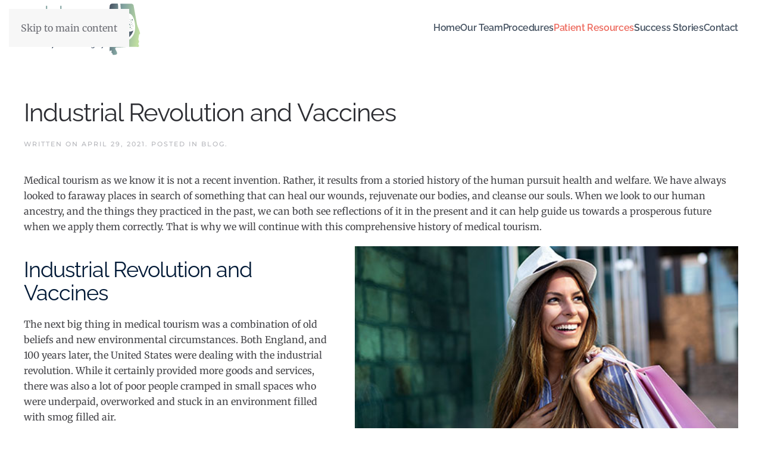

--- FILE ---
content_type: text/html; charset=UTF-8
request_url: https://alabariatrics.com/industrial-revolution-and-vaccines/
body_size: 14550
content:
<!DOCTYPE html>
<html lang="en-US">
    <head>
        <meta charset="UTF-8">
        <meta name="viewport" content="width=device-width, initial-scale=1">
        <link rel="icon" href="/wp-content/uploads/AlabamaBariatrics-Favicon.png" sizes="any">
                <link rel="apple-touch-icon" href="/wp-content/uploads/AlabamaBariatrics-TouchIcon.png">
                <link rel="pingback" href="https://alabariatrics.com/xmlrpc.php">
                <meta name='robots' content='index, follow, max-image-preview:large, max-snippet:-1, max-video-preview:-1' />

	<!-- This site is optimized with the Yoast SEO plugin v26.7 - https://yoast.com/wordpress/plugins/seo/ -->
	<title>Medical Tourism | How The Industrial Revolution Shaped Vaccines</title>
	<meta name="description" content="Explore the impact of the Industrial Revolution on medical tourism, the rise of sanatoriums, and the evolution of vaccines. Learn more now!" />
	<link rel="canonical" href="https://alabariatrics.com/industrial-revolution-and-vaccines/" />
	<meta property="og:locale" content="en_US" />
	<meta property="og:type" content="article" />
	<meta property="og:title" content="Medical Tourism | How The Industrial Revolution Shaped Vaccines" />
	<meta property="og:description" content="Explore the impact of the Industrial Revolution on medical tourism, the rise of sanatoriums, and the evolution of vaccines. Learn more now!" />
	<meta property="og:url" content="https://alabariatrics.com/industrial-revolution-and-vaccines/" />
	<meta property="og:site_name" content="Alabama Bariatrics" />
	<meta property="article:publisher" content="https://www.facebook.com/alabariatrics" />
	<meta property="article:published_time" content="2021-04-29T19:46:21+00:00" />
	<meta property="article:modified_time" content="2025-06-10T21:50:17+00:00" />
	<meta name="author" content="Red Sage" />
	<meta name="twitter:card" content="summary_large_image" />
	<meta name="twitter:label1" content="Written by" />
	<meta name="twitter:data1" content="Red Sage" />
	<meta name="twitter:label2" content="Est. reading time" />
	<meta name="twitter:data2" content="4 minutes" />
	<script type="application/ld+json" class="yoast-schema-graph">{"@context":"https://schema.org","@graph":[{"@type":["Article","BlogPosting"],"@id":"https://alabariatrics.com/industrial-revolution-and-vaccines/#article","isPartOf":{"@id":"https://alabariatrics.com/industrial-revolution-and-vaccines/"},"author":{"name":"Red Sage","@id":"https://alabariatrics.com/#/schema/person/6fa76117080b2e85cb0464fa9a1aeb5c"},"headline":"Industrial Revolution and Vaccines","datePublished":"2021-04-29T19:46:21+00:00","dateModified":"2025-06-10T21:50:17+00:00","mainEntityOfPage":{"@id":"https://alabariatrics.com/industrial-revolution-and-vaccines/"},"wordCount":778,"publisher":{"@id":"https://alabariatrics.com/#organization"},"image":{"@id":"https://alabariatrics.com/industrial-revolution-and-vaccines/#primaryimage"},"thumbnailUrl":"https://alabariatrics.com/wp-content/uploads/shopping-and-tourism-concept-happy-young-oman-with-S2BQCGN.jpg","articleSection":["Blog"],"inLanguage":"en-US"},{"@type":"WebPage","@id":"https://alabariatrics.com/industrial-revolution-and-vaccines/","url":"https://alabariatrics.com/industrial-revolution-and-vaccines/","name":"Medical Tourism | How The Industrial Revolution Shaped Vaccines","isPartOf":{"@id":"https://alabariatrics.com/#website"},"primaryImageOfPage":{"@id":"https://alabariatrics.com/industrial-revolution-and-vaccines/#primaryimage"},"image":{"@id":"https://alabariatrics.com/industrial-revolution-and-vaccines/#primaryimage"},"thumbnailUrl":"https://alabariatrics.com/wp-content/uploads/shopping-and-tourism-concept-happy-young-oman-with-S2BQCGN.jpg","datePublished":"2021-04-29T19:46:21+00:00","dateModified":"2025-06-10T21:50:17+00:00","description":"Explore the impact of the Industrial Revolution on medical tourism, the rise of sanatoriums, and the evolution of vaccines. Learn more now!","breadcrumb":{"@id":"https://alabariatrics.com/industrial-revolution-and-vaccines/#breadcrumb"},"inLanguage":"en-US","potentialAction":[{"@type":"ReadAction","target":["https://alabariatrics.com/industrial-revolution-and-vaccines/"]}]},{"@type":"ImageObject","inLanguage":"en-US","@id":"https://alabariatrics.com/industrial-revolution-and-vaccines/#primaryimage","url":"","contentUrl":""},{"@type":"BreadcrumbList","@id":"https://alabariatrics.com/industrial-revolution-and-vaccines/#breadcrumb","itemListElement":[{"@type":"ListItem","position":1,"name":"Home","item":"https://alabariatrics.com/"},{"@type":"ListItem","position":2,"name":"Blog","item":"https://alabariatrics.com/category/blog/"},{"@type":"ListItem","position":3,"name":"Industrial Revolution and Vaccines"}]},{"@type":"WebSite","@id":"https://alabariatrics.com/#website","url":"https://alabariatrics.com/","name":"Alabama Bariatrics","description":"&amp; Minimally Invasive Surgery","publisher":{"@id":"https://alabariatrics.com/#organization"},"potentialAction":[{"@type":"SearchAction","target":{"@type":"EntryPoint","urlTemplate":"https://alabariatrics.com/?s={search_term_string}"},"query-input":{"@type":"PropertyValueSpecification","valueRequired":true,"valueName":"search_term_string"}}],"inLanguage":"en-US"},{"@type":"Organization","@id":"https://alabariatrics.com/#organization","name":"Alabama Bariatrics","url":"https://alabariatrics.com/","logo":{"@type":"ImageObject","inLanguage":"en-US","@id":"https://alabariatrics.com/#/schema/logo/image/","url":"https://alabariatrics.com/wp-content/uploads/Logo-AlabamaBariatrics-4c.svg","contentUrl":"https://alabariatrics.com/wp-content/uploads/Logo-AlabamaBariatrics-4c.svg","width":1,"height":1,"caption":"Alabama Bariatrics"},"image":{"@id":"https://alabariatrics.com/#/schema/logo/image/"},"sameAs":["https://www.facebook.com/alabariatrics","https://www.instagram.com/alabamabariatrics/","https://www.youtube.com/@alabamabariatrics7882"]},{"@type":"Person","@id":"https://alabariatrics.com/#/schema/person/6fa76117080b2e85cb0464fa9a1aeb5c","name":"Red Sage","image":{"@type":"ImageObject","inLanguage":"en-US","@id":"https://alabariatrics.com/#/schema/person/image/","url":"https://secure.gravatar.com/avatar/509c05f65afa81be25e3822ca3248265105569a7bdfd486cfa834bfc1bd88cf8?s=96&d=mm&r=g","contentUrl":"https://secure.gravatar.com/avatar/509c05f65afa81be25e3822ca3248265105569a7bdfd486cfa834bfc1bd88cf8?s=96&d=mm&r=g","caption":"Red Sage"}}]}</script>
	<!-- / Yoast SEO plugin. -->


<link rel='dns-prefetch' href='//www.googletagmanager.com' />

<link rel="alternate" type="application/rss+xml" title="Alabama Bariatrics &raquo; Feed" href="https://alabariatrics.com/feed/" />
<link rel="alternate" type="application/rss+xml" title="Alabama Bariatrics &raquo; Comments Feed" href="https://alabariatrics.com/comments/feed/" />
<link rel="alternate" type="application/rss+xml" title="Alabama Bariatrics &raquo; Industrial Revolution and Vaccines Comments Feed" href="https://alabariatrics.com/industrial-revolution-and-vaccines/feed/" />
<link rel="alternate" title="oEmbed (JSON)" type="application/json+oembed" href="https://alabariatrics.com/wp-json/oembed/1.0/embed?url=https%3A%2F%2Falabariatrics.com%2Findustrial-revolution-and-vaccines%2F" />
<link rel="alternate" title="oEmbed (XML)" type="text/xml+oembed" href="https://alabariatrics.com/wp-json/oembed/1.0/embed?url=https%3A%2F%2Falabariatrics.com%2Findustrial-revolution-and-vaccines%2F&#038;format=xml" />
<style id='wp-emoji-styles-inline-css'>

	img.wp-smiley, img.emoji {
		display: inline !important;
		border: none !important;
		box-shadow: none !important;
		height: 1em !important;
		width: 1em !important;
		margin: 0 0.07em !important;
		vertical-align: -0.1em !important;
		background: none !important;
		padding: 0 !important;
	}
/*# sourceURL=wp-emoji-styles-inline-css */
</style>
<style id='wp-block-library-inline-css'>
:root{--wp-block-synced-color:#7a00df;--wp-block-synced-color--rgb:122,0,223;--wp-bound-block-color:var(--wp-block-synced-color);--wp-editor-canvas-background:#ddd;--wp-admin-theme-color:#007cba;--wp-admin-theme-color--rgb:0,124,186;--wp-admin-theme-color-darker-10:#006ba1;--wp-admin-theme-color-darker-10--rgb:0,107,160.5;--wp-admin-theme-color-darker-20:#005a87;--wp-admin-theme-color-darker-20--rgb:0,90,135;--wp-admin-border-width-focus:2px}@media (min-resolution:192dpi){:root{--wp-admin-border-width-focus:1.5px}}.wp-element-button{cursor:pointer}:root .has-very-light-gray-background-color{background-color:#eee}:root .has-very-dark-gray-background-color{background-color:#313131}:root .has-very-light-gray-color{color:#eee}:root .has-very-dark-gray-color{color:#313131}:root .has-vivid-green-cyan-to-vivid-cyan-blue-gradient-background{background:linear-gradient(135deg,#00d084,#0693e3)}:root .has-purple-crush-gradient-background{background:linear-gradient(135deg,#34e2e4,#4721fb 50%,#ab1dfe)}:root .has-hazy-dawn-gradient-background{background:linear-gradient(135deg,#faaca8,#dad0ec)}:root .has-subdued-olive-gradient-background{background:linear-gradient(135deg,#fafae1,#67a671)}:root .has-atomic-cream-gradient-background{background:linear-gradient(135deg,#fdd79a,#004a59)}:root .has-nightshade-gradient-background{background:linear-gradient(135deg,#330968,#31cdcf)}:root .has-midnight-gradient-background{background:linear-gradient(135deg,#020381,#2874fc)}:root{--wp--preset--font-size--normal:16px;--wp--preset--font-size--huge:42px}.has-regular-font-size{font-size:1em}.has-larger-font-size{font-size:2.625em}.has-normal-font-size{font-size:var(--wp--preset--font-size--normal)}.has-huge-font-size{font-size:var(--wp--preset--font-size--huge)}.has-text-align-center{text-align:center}.has-text-align-left{text-align:left}.has-text-align-right{text-align:right}.has-fit-text{white-space:nowrap!important}#end-resizable-editor-section{display:none}.aligncenter{clear:both}.items-justified-left{justify-content:flex-start}.items-justified-center{justify-content:center}.items-justified-right{justify-content:flex-end}.items-justified-space-between{justify-content:space-between}.screen-reader-text{border:0;clip-path:inset(50%);height:1px;margin:-1px;overflow:hidden;padding:0;position:absolute;width:1px;word-wrap:normal!important}.screen-reader-text:focus{background-color:#ddd;clip-path:none;color:#444;display:block;font-size:1em;height:auto;left:5px;line-height:normal;padding:15px 23px 14px;text-decoration:none;top:5px;width:auto;z-index:100000}html :where(.has-border-color){border-style:solid}html :where([style*=border-top-color]){border-top-style:solid}html :where([style*=border-right-color]){border-right-style:solid}html :where([style*=border-bottom-color]){border-bottom-style:solid}html :where([style*=border-left-color]){border-left-style:solid}html :where([style*=border-width]){border-style:solid}html :where([style*=border-top-width]){border-top-style:solid}html :where([style*=border-right-width]){border-right-style:solid}html :where([style*=border-bottom-width]){border-bottom-style:solid}html :where([style*=border-left-width]){border-left-style:solid}html :where(img[class*=wp-image-]){height:auto;max-width:100%}:where(figure){margin:0 0 1em}html :where(.is-position-sticky){--wp-admin--admin-bar--position-offset:var(--wp-admin--admin-bar--height,0px)}@media screen and (max-width:600px){html :where(.is-position-sticky){--wp-admin--admin-bar--position-offset:0px}}

/*# sourceURL=wp-block-library-inline-css */
</style><style id='global-styles-inline-css'>
:root{--wp--preset--aspect-ratio--square: 1;--wp--preset--aspect-ratio--4-3: 4/3;--wp--preset--aspect-ratio--3-4: 3/4;--wp--preset--aspect-ratio--3-2: 3/2;--wp--preset--aspect-ratio--2-3: 2/3;--wp--preset--aspect-ratio--16-9: 16/9;--wp--preset--aspect-ratio--9-16: 9/16;--wp--preset--color--black: #000000;--wp--preset--color--cyan-bluish-gray: #abb8c3;--wp--preset--color--white: #ffffff;--wp--preset--color--pale-pink: #f78da7;--wp--preset--color--vivid-red: #cf2e2e;--wp--preset--color--luminous-vivid-orange: #ff6900;--wp--preset--color--luminous-vivid-amber: #fcb900;--wp--preset--color--light-green-cyan: #7bdcb5;--wp--preset--color--vivid-green-cyan: #00d084;--wp--preset--color--pale-cyan-blue: #8ed1fc;--wp--preset--color--vivid-cyan-blue: #0693e3;--wp--preset--color--vivid-purple: #9b51e0;--wp--preset--gradient--vivid-cyan-blue-to-vivid-purple: linear-gradient(135deg,rgb(6,147,227) 0%,rgb(155,81,224) 100%);--wp--preset--gradient--light-green-cyan-to-vivid-green-cyan: linear-gradient(135deg,rgb(122,220,180) 0%,rgb(0,208,130) 100%);--wp--preset--gradient--luminous-vivid-amber-to-luminous-vivid-orange: linear-gradient(135deg,rgb(252,185,0) 0%,rgb(255,105,0) 100%);--wp--preset--gradient--luminous-vivid-orange-to-vivid-red: linear-gradient(135deg,rgb(255,105,0) 0%,rgb(207,46,46) 100%);--wp--preset--gradient--very-light-gray-to-cyan-bluish-gray: linear-gradient(135deg,rgb(238,238,238) 0%,rgb(169,184,195) 100%);--wp--preset--gradient--cool-to-warm-spectrum: linear-gradient(135deg,rgb(74,234,220) 0%,rgb(151,120,209) 20%,rgb(207,42,186) 40%,rgb(238,44,130) 60%,rgb(251,105,98) 80%,rgb(254,248,76) 100%);--wp--preset--gradient--blush-light-purple: linear-gradient(135deg,rgb(255,206,236) 0%,rgb(152,150,240) 100%);--wp--preset--gradient--blush-bordeaux: linear-gradient(135deg,rgb(254,205,165) 0%,rgb(254,45,45) 50%,rgb(107,0,62) 100%);--wp--preset--gradient--luminous-dusk: linear-gradient(135deg,rgb(255,203,112) 0%,rgb(199,81,192) 50%,rgb(65,88,208) 100%);--wp--preset--gradient--pale-ocean: linear-gradient(135deg,rgb(255,245,203) 0%,rgb(182,227,212) 50%,rgb(51,167,181) 100%);--wp--preset--gradient--electric-grass: linear-gradient(135deg,rgb(202,248,128) 0%,rgb(113,206,126) 100%);--wp--preset--gradient--midnight: linear-gradient(135deg,rgb(2,3,129) 0%,rgb(40,116,252) 100%);--wp--preset--font-size--small: 13px;--wp--preset--font-size--medium: 20px;--wp--preset--font-size--large: 36px;--wp--preset--font-size--x-large: 42px;--wp--preset--spacing--20: 0.44rem;--wp--preset--spacing--30: 0.67rem;--wp--preset--spacing--40: 1rem;--wp--preset--spacing--50: 1.5rem;--wp--preset--spacing--60: 2.25rem;--wp--preset--spacing--70: 3.38rem;--wp--preset--spacing--80: 5.06rem;--wp--preset--shadow--natural: 6px 6px 9px rgba(0, 0, 0, 0.2);--wp--preset--shadow--deep: 12px 12px 50px rgba(0, 0, 0, 0.4);--wp--preset--shadow--sharp: 6px 6px 0px rgba(0, 0, 0, 0.2);--wp--preset--shadow--outlined: 6px 6px 0px -3px rgb(255, 255, 255), 6px 6px rgb(0, 0, 0);--wp--preset--shadow--crisp: 6px 6px 0px rgb(0, 0, 0);}:where(.is-layout-flex){gap: 0.5em;}:where(.is-layout-grid){gap: 0.5em;}body .is-layout-flex{display: flex;}.is-layout-flex{flex-wrap: wrap;align-items: center;}.is-layout-flex > :is(*, div){margin: 0;}body .is-layout-grid{display: grid;}.is-layout-grid > :is(*, div){margin: 0;}:where(.wp-block-columns.is-layout-flex){gap: 2em;}:where(.wp-block-columns.is-layout-grid){gap: 2em;}:where(.wp-block-post-template.is-layout-flex){gap: 1.25em;}:where(.wp-block-post-template.is-layout-grid){gap: 1.25em;}.has-black-color{color: var(--wp--preset--color--black) !important;}.has-cyan-bluish-gray-color{color: var(--wp--preset--color--cyan-bluish-gray) !important;}.has-white-color{color: var(--wp--preset--color--white) !important;}.has-pale-pink-color{color: var(--wp--preset--color--pale-pink) !important;}.has-vivid-red-color{color: var(--wp--preset--color--vivid-red) !important;}.has-luminous-vivid-orange-color{color: var(--wp--preset--color--luminous-vivid-orange) !important;}.has-luminous-vivid-amber-color{color: var(--wp--preset--color--luminous-vivid-amber) !important;}.has-light-green-cyan-color{color: var(--wp--preset--color--light-green-cyan) !important;}.has-vivid-green-cyan-color{color: var(--wp--preset--color--vivid-green-cyan) !important;}.has-pale-cyan-blue-color{color: var(--wp--preset--color--pale-cyan-blue) !important;}.has-vivid-cyan-blue-color{color: var(--wp--preset--color--vivid-cyan-blue) !important;}.has-vivid-purple-color{color: var(--wp--preset--color--vivid-purple) !important;}.has-black-background-color{background-color: var(--wp--preset--color--black) !important;}.has-cyan-bluish-gray-background-color{background-color: var(--wp--preset--color--cyan-bluish-gray) !important;}.has-white-background-color{background-color: var(--wp--preset--color--white) !important;}.has-pale-pink-background-color{background-color: var(--wp--preset--color--pale-pink) !important;}.has-vivid-red-background-color{background-color: var(--wp--preset--color--vivid-red) !important;}.has-luminous-vivid-orange-background-color{background-color: var(--wp--preset--color--luminous-vivid-orange) !important;}.has-luminous-vivid-amber-background-color{background-color: var(--wp--preset--color--luminous-vivid-amber) !important;}.has-light-green-cyan-background-color{background-color: var(--wp--preset--color--light-green-cyan) !important;}.has-vivid-green-cyan-background-color{background-color: var(--wp--preset--color--vivid-green-cyan) !important;}.has-pale-cyan-blue-background-color{background-color: var(--wp--preset--color--pale-cyan-blue) !important;}.has-vivid-cyan-blue-background-color{background-color: var(--wp--preset--color--vivid-cyan-blue) !important;}.has-vivid-purple-background-color{background-color: var(--wp--preset--color--vivid-purple) !important;}.has-black-border-color{border-color: var(--wp--preset--color--black) !important;}.has-cyan-bluish-gray-border-color{border-color: var(--wp--preset--color--cyan-bluish-gray) !important;}.has-white-border-color{border-color: var(--wp--preset--color--white) !important;}.has-pale-pink-border-color{border-color: var(--wp--preset--color--pale-pink) !important;}.has-vivid-red-border-color{border-color: var(--wp--preset--color--vivid-red) !important;}.has-luminous-vivid-orange-border-color{border-color: var(--wp--preset--color--luminous-vivid-orange) !important;}.has-luminous-vivid-amber-border-color{border-color: var(--wp--preset--color--luminous-vivid-amber) !important;}.has-light-green-cyan-border-color{border-color: var(--wp--preset--color--light-green-cyan) !important;}.has-vivid-green-cyan-border-color{border-color: var(--wp--preset--color--vivid-green-cyan) !important;}.has-pale-cyan-blue-border-color{border-color: var(--wp--preset--color--pale-cyan-blue) !important;}.has-vivid-cyan-blue-border-color{border-color: var(--wp--preset--color--vivid-cyan-blue) !important;}.has-vivid-purple-border-color{border-color: var(--wp--preset--color--vivid-purple) !important;}.has-vivid-cyan-blue-to-vivid-purple-gradient-background{background: var(--wp--preset--gradient--vivid-cyan-blue-to-vivid-purple) !important;}.has-light-green-cyan-to-vivid-green-cyan-gradient-background{background: var(--wp--preset--gradient--light-green-cyan-to-vivid-green-cyan) !important;}.has-luminous-vivid-amber-to-luminous-vivid-orange-gradient-background{background: var(--wp--preset--gradient--luminous-vivid-amber-to-luminous-vivid-orange) !important;}.has-luminous-vivid-orange-to-vivid-red-gradient-background{background: var(--wp--preset--gradient--luminous-vivid-orange-to-vivid-red) !important;}.has-very-light-gray-to-cyan-bluish-gray-gradient-background{background: var(--wp--preset--gradient--very-light-gray-to-cyan-bluish-gray) !important;}.has-cool-to-warm-spectrum-gradient-background{background: var(--wp--preset--gradient--cool-to-warm-spectrum) !important;}.has-blush-light-purple-gradient-background{background: var(--wp--preset--gradient--blush-light-purple) !important;}.has-blush-bordeaux-gradient-background{background: var(--wp--preset--gradient--blush-bordeaux) !important;}.has-luminous-dusk-gradient-background{background: var(--wp--preset--gradient--luminous-dusk) !important;}.has-pale-ocean-gradient-background{background: var(--wp--preset--gradient--pale-ocean) !important;}.has-electric-grass-gradient-background{background: var(--wp--preset--gradient--electric-grass) !important;}.has-midnight-gradient-background{background: var(--wp--preset--gradient--midnight) !important;}.has-small-font-size{font-size: var(--wp--preset--font-size--small) !important;}.has-medium-font-size{font-size: var(--wp--preset--font-size--medium) !important;}.has-large-font-size{font-size: var(--wp--preset--font-size--large) !important;}.has-x-large-font-size{font-size: var(--wp--preset--font-size--x-large) !important;}
/*# sourceURL=global-styles-inline-css */
</style>

<style id='classic-theme-styles-inline-css'>
/*! This file is auto-generated */
.wp-block-button__link{color:#fff;background-color:#32373c;border-radius:9999px;box-shadow:none;text-decoration:none;padding:calc(.667em + 2px) calc(1.333em + 2px);font-size:1.125em}.wp-block-file__button{background:#32373c;color:#fff;text-decoration:none}
/*# sourceURL=/wp-includes/css/classic-themes.min.css */
</style>
<link rel='stylesheet' id='brb-public-main-css-css' href='https://alabariatrics.com/wp-content/plugins/business-reviews-bundle/assets/css/public-main.css?ver=1.9.131' media='all' />
<link href="https://alabariatrics.com/wp-content/themes/yootheme/css/theme.1.css?ver=1767214293" rel="stylesheet">
<script id="brb-public-main-js-js-extra">
var brb_vars = {"ajaxurl":"https://alabariatrics.com/wp-admin/admin-ajax.php","gavatar":"https://alabariatrics.com/wp-content/plugins/business-reviews-bundle/assets/img/google_avatar.png"};
//# sourceURL=brb-public-main-js-js-extra
</script>
<script defer="defer" src="https://alabariatrics.com/wp-content/plugins/business-reviews-bundle/assets/js/public-main.js?ver=1.9.131" id="brb-public-main-js-js"></script>

<!-- Google tag (gtag.js) snippet added by Site Kit -->
<!-- Google Analytics snippet added by Site Kit -->
<script src="https://www.googletagmanager.com/gtag/js?id=GT-KDBMV3QZ" id="google_gtagjs-js" async></script>
<script id="google_gtagjs-js-after">
window.dataLayer = window.dataLayer || [];function gtag(){dataLayer.push(arguments);}
gtag("set","linker",{"domains":["alabariatrics.com"]});
gtag("js", new Date());
gtag("set", "developer_id.dZTNiMT", true);
gtag("config", "GT-KDBMV3QZ");
//# sourceURL=google_gtagjs-js-after
</script>
<link rel="https://api.w.org/" href="https://alabariatrics.com/wp-json/" /><link rel="alternate" title="JSON" type="application/json" href="https://alabariatrics.com/wp-json/wp/v2/posts/1454" /><link rel="EditURI" type="application/rsd+xml" title="RSD" href="https://alabariatrics.com/xmlrpc.php?rsd" />
<meta name="generator" content="WordPress 6.9" />
<link rel='shortlink' href='https://alabariatrics.com/?p=1454' />
<meta name="generator" content="Site Kit by Google 1.168.0" /><link rel="apple-touch-icon" sizes="180x180" href="/apple-touch-icon.png">
<link rel="icon" type="image/png" sizes="32x32" href="/favicon-32x32.png">
<link rel="icon" type="image/png" sizes="16x16" href="/favicon-16x16.png">
<link rel="manifest" href="/site.webmanifest">
<link rel="mask-icon" href="/safari-pinned-tab.svg" color="#5bbad5">
<meta name="msapplication-TileColor" content="#da532c">
<meta name="theme-color" content="#ffffff">

<script>(function(w,d,s,l,i){w[l]=w[l]||[];w[l].push({'gtm.start':
new Date().getTime(),event:'gtm.js'});var f=d.getElementsByTagName(s)[0],
j=d.createElement(s),dl=l!='dataLayer'?'&l='+l:'';j.async=true;j.src=
'https://www.googletagmanager.com/gtm.js?id='+i+dl;f.parentNode.insertBefore(j,f);
})(window,document,'script','dataLayer','GTM-5XCZWBGQ');</script>
<!-- End Google Tag Manager -->
<script> (function(){ var s = document.createElement('script'); var h = document.querySelector('head') || document.body; s.src = 'https://acsbapp.com/apps/app/dist/js/app.js'; s.async = true; s.onload = function(){ acsbJS.init({ statementLink : '', footerHtml : 'Website Accessibility Solution by Red Sage Communications', hideMobile : false, hideTrigger : false, disableBgProcess : false, language : 'en', position : 'left', leadColor : '#146ff8', triggerColor : '#146ff8', triggerRadius : '10px', triggerPositionX : 'left', triggerPositionY : 'bottom', triggerIcon : 'wheels', triggerSize : 'medium', triggerOffsetX : 20, triggerOffsetY : 20, mobile : { triggerSize : 'small', triggerPositionX : 'left', triggerPositionY : 'center', triggerOffsetX : 10, triggerOffsetY : 0, triggerRadius : '50%' } }); }; h.appendChild(s); })(); </script><style>.uk-alert-tertiary,.uk-button-tertiary,.uk-card-tertiary { background:#dfefd0;}.uk-section-tertiary,.uk-overlay-tertiary,.uk-tile-tertiary {background:#dfefd0;}.uk-alert-quaternary,.uk-button-quaternary,.uk-card-quaternary { background:#465362;}.uk-section-quaternary,.uk-overlay-quaternary,.uk-tile-quaternary {background:#465362;}.uk-alert-quinary,.uk-button-quinary,.uk-card-quinary { background:#82a3a1;}.uk-section-quinary,.uk-overlay-quinary,.uk-tile-quinary {background:#82a3a1;}</style><script src="https://alabariatrics.com/wp-content/themes/yootheme/packages/theme-cookie/app/cookie.min.js?ver=4.5.33" defer></script>
<script src="https://alabariatrics.com/wp-content/themes/yootheme/vendor/assets/uikit/dist/js/uikit.min.js?ver=4.5.33"></script>
<script src="https://alabariatrics.com/wp-content/themes/yootheme/vendor/assets/uikit/dist/js/uikit-icons-fuse.min.js?ver=4.5.33"></script>
<script src="https://alabariatrics.com/wp-content/themes/yootheme/js/theme.js?ver=4.5.33"></script>
<script>window.yootheme ||= {}; var $theme = yootheme.theme = {"cookie":{"mode":"notification","template":"<div class=\"tm-cookie-banner uk-section uk-section-xsmall uk-section-muted uk-position-bottom uk-position-fixed\">\n        <div class=\"uk-container uk-container-expand uk-text-center\">\n\n            <p>By using this website, you agree to the use of cookies as described in our <a href=\"https:\/\/alabariatrics.com\/privacy-policy\/\">Privacy Policy<\/a>.<\/p>\n                            <button type=\"button\" class=\"js-accept uk-button uk-button-default uk-margin-small-left\" data-uk-toggle=\"target: !.uk-section; animation: true\">Ok<\/button>\n            \n            \n        <\/div>\n    <\/div>","position":"bottom"},"i18n":{"close":{"label":"Close","0":"yootheme"},"totop":{"label":"Back to top","0":"yootheme"},"marker":{"label":"Open","0":"yootheme"},"navbarToggleIcon":{"label":"Open menu","0":"yootheme"},"paginationPrevious":{"label":"Previous page","0":"yootheme"},"paginationNext":{"label":"Next page","0":"yootheme"},"searchIcon":{"toggle":"Open Search","submit":"Submit Search"},"slider":{"next":"Next slide","previous":"Previous slide","slideX":"Slide %s","slideLabel":"%s of %s"},"slideshow":{"next":"Next slide","previous":"Previous slide","slideX":"Slide %s","slideLabel":"%s of %s"},"lightboxPanel":{"next":"Next slide","previous":"Previous slide","slideLabel":"%s of %s","close":"Close"}}};</script>
<link rel="icon" href="https://alabariatrics.com/wp-content/uploads/AlabamaBariatrics-Favicon-512-150x150.png" sizes="32x32" />
<link rel="icon" href="https://alabariatrics.com/wp-content/uploads/AlabamaBariatrics-Favicon-512-300x300.png" sizes="192x192" />
<link rel="apple-touch-icon" href="https://alabariatrics.com/wp-content/uploads/AlabamaBariatrics-Favicon-512-300x300.png" />
<meta name="msapplication-TileImage" content="https://alabariatrics.com/wp-content/uploads/AlabamaBariatrics-Favicon-512-300x300.png" />
		<style id="wp-custom-css">
			@media screen and (min-width: 1200px) {
	.home .uk-slideshow-items {
		min-height: 600px;
	}
}
@media screen and (min-width: 768px) and (max-width: 1199px){
	.home .uk-slideshow-items {
		min-height: 400px;
	}
}
@media screen and (max-width: 767px){
	.home .uk-slideshow-items {
		min-height: 300px;
	}
}		</style>
		    <meta name="generator" content="WP Rocket 3.20.3" data-wpr-features="wpr_desktop" /></head>
    <body class="wp-singular post-template-default single single-post postid-1454 single-format-standard wp-theme-yootheme wp-child-theme-yootheme-child ">

        <!-- Google Tag Manager (noscript) -->
<noscript><iframe src="https://www.googletagmanager.com/ns.html?id=GTM-5XCZWBGQ"
height="0" width="0" style="display:none;visibility:hidden"></iframe></noscript>
<!-- End Google Tag Manager (noscript) -->
        <div data-rocket-location-hash="f16e700f90a200cefc576ea95686d271" class="uk-hidden-visually uk-notification uk-notification-top-left uk-width-auto">
            <div data-rocket-location-hash="a4ebbd40bcd989087f1b4682dad55de7" class="uk-notification-message">
                <a href="#tm-main" class="uk-link-reset">Skip to main content</a>
            </div>
        </div>

                <div data-rocket-location-hash="25ba39f01791d1c90b3b7c4c1dc780f5" class="tm-page-container uk-clearfix">

            
            
        
        
        <div data-rocket-location-hash="327f3e5e8948d730a1401c2b5137d616" class="tm-page uk-margin-auto">

                        


<header data-rocket-location-hash="1365ba98925748a5daac44f53a950c87" class="tm-header-mobile uk-hidden@m">


    
        <div class="uk-navbar-container">

            <div class="uk-container uk-container-expand">
                <nav class="uk-navbar" uk-navbar="{&quot;align&quot;:&quot;left&quot;,&quot;container&quot;:&quot;.tm-header-mobile&quot;,&quot;boundary&quot;:&quot;.tm-header-mobile .uk-navbar-container&quot;}">

                    
                                        <div class="uk-navbar-center">

                                                    <a href="https://alabariatrics.com/" aria-label="Back to home" class="uk-logo uk-navbar-item" data-wpel-link="internal">
    <img alt loading="eager" width="150" height="71" src="/wp-content/uploads/Logo-AlabamaBariatrics-4c.svg"></a>                        
                        
                    </div>
                    
                                        <div class="uk-navbar-right">

                        
                                                    <a uk-toggle="" href="#tm-dialog-mobile" class="uk-navbar-toggle">

        
        <div uk-navbar-toggle-icon></div>

        
    </a>                        
                    </div>
                    
                </nav>
            </div>

        </div>

    



        <div id="tm-dialog-mobile" uk-offcanvas="container: true; overlay: true" mode="slide" flip>
        <div class="uk-offcanvas-bar uk-flex uk-flex-column">

                        <button class="uk-offcanvas-close uk-close-large" type="button" uk-close uk-toggle="cls: uk-close-large; mode: media; media: @s"></button>
            
                        <div class="uk-margin-auto-bottom">
                
<div class="uk-panel widget widget_nav_menu" id="nav_menu-2">

    
    
<ul class="uk-nav uk-nav-default">
    
	<li class="menu-item menu-item-type-post_type menu-item-object-page menu-item-home"><a href="https://alabariatrics.com/" data-wpel-link="internal">Home</a></li>
	<li class="menu-item menu-item-type-post_type menu-item-object-page menu-item-has-children uk-parent"><a href="https://alabariatrics.com/our-team/" data-wpel-link="internal">Our Team</a>
	<ul class="uk-nav-sub">

		<li class="menu-item menu-item-type-post_type menu-item-object-page"><a href="https://alabariatrics.com/our-team/dr-jay-suggs/" data-wpel-link="internal">Dr. Jay Suggs</a></li>
		<li class="menu-item menu-item-type-post_type menu-item-object-page"><a href="https://alabariatrics.com/our-team/dr-andrew-harner/" data-wpel-link="internal">Dr. Andrew Harner</a></li>
		<li class="menu-item menu-item-type-post_type menu-item-object-page"><a href="https://alabariatrics.com/our-team/staff/" data-wpel-link="internal">Our Staff</a></li></ul></li>
	<li class="menu-item menu-item-type-post_type menu-item-object-page menu-item-has-children uk-parent"><a href="https://alabariatrics.com/procedures/" data-wpel-link="internal">Procedures</a>
	<ul class="uk-nav-sub">

		<li class="menu-item menu-item-type-post_type menu-item-object-page"><a href="https://alabariatrics.com/procedures/laparoscopic-sleeve-gastrectomy/" data-wpel-link="internal">Laparoscopic Sleeve Gastrectomy</a></li>
		<li class="menu-item menu-item-type-post_type menu-item-object-page"><a href="https://alabariatrics.com/procedures/laparoscopic-gastric-bypass/" data-wpel-link="internal">Laparoscopic Gastric Bypass</a></li>
		<li class="menu-item menu-item-type-post_type menu-item-object-page"><a href="https://alabariatrics.com/procedures/laparoscopic-adj-gastric-band/" data-wpel-link="internal">Laparoscopic Adjustable Gastric Band</a></li>
		<li class="menu-item menu-item-type-post_type menu-item-object-page"><a href="https://alabariatrics.com/procedures/intragastric-balloons/" data-wpel-link="internal">Intragastric Balloons</a></li></ul></li>
	<li class="menu-item menu-item-type-post_type menu-item-object-page menu-item-has-children uk-active uk-parent"><a href="https://alabariatrics.com/patient-resources/" data-wpel-link="internal">Patient Resources</a>
	<ul class="uk-nav-sub">

		<li class="menu-item menu-item-type-custom menu-item-object-custom menu-item-has-children uk-nav-header uk-parent">Patient Information
		<ul>

			<li class="menu-item menu-item-type-post_type menu-item-object-page"><a href="https://alabariatrics.com/patient-resources/getting-started/" data-wpel-link="internal">Getting Started</a></li>
			<li class="menu-item menu-item-type-post_type menu-item-object-page"><a href="https://alabariatrics.com/patient-resources/prices-insurance/" data-wpel-link="internal">Prices, Insurance &#038; Financing</a></li>
			<li class="menu-item menu-item-type-post_type menu-item-object-page"><a href="https://alabariatrics.com/patient-resources/new-patient-form/" data-wpel-link="internal">New Patient Form</a></li>
			<li class="menu-item menu-item-type-post_type menu-item-object-page"><a href="https://alabariatrics.com/patient-resources/bariatric-travel-program/" data-wpel-link="internal">Bariatric Travel Program</a></li>
			<li class="menu-item menu-item-type-post_type menu-item-object-page"><a href="https://alabariatrics.com/patient-resources/before-after-surgery/" data-wpel-link="internal">Before &#038; After Surgery</a></li></ul></li>
		<li class="menu-item menu-item-type-custom menu-item-object-custom menu-item-has-children uk-active uk-nav-header uk-parent">Education
		<ul>

			<li class="menu-item menu-item-type-post_type menu-item-object-page"><a href="https://alabariatrics.com/patient-resources/seminars-webinars/" data-wpel-link="internal">Seminars &#038; Webinars</a></li>
			<li class="menu-item menu-item-type-post_type menu-item-object-page"><a href="https://alabariatrics.com/patient-resources/support-groups/" data-wpel-link="internal">Support Groups</a></li>
			<li class="menu-item menu-item-type-taxonomy menu-item-object-category current-post-ancestor current-menu-parent current-post-parent uk-active"><a href="https://alabariatrics.com/category/blog/" data-wpel-link="internal">Blog</a></li>
			<li class="menu-item menu-item-type-post_type menu-item-object-page"><a href="https://alabariatrics.com/patient-resources/faqs/" data-wpel-link="internal">FAQs</a></li>
			<li class="menu-item menu-item-type-post_type menu-item-object-page"><a href="https://alabariatrics.com/patient-resources/60-second-weight-loss-quiz/" data-wpel-link="internal">60-Second Weight Loss Quiz</a></li></ul></li>
		<li class="menu-item menu-item-type-custom menu-item-object-custom menu-item-has-children uk-nav-header uk-parent">Tools for Success
		<ul>

			<li class="menu-item menu-item-type-post_type menu-item-object-page"><a href="https://alabariatrics.com/patient-resources/post-op-bariatric-diet/" data-wpel-link="internal">Post Op Bariatric Diet</a></li>
			<li class="menu-item menu-item-type-post_type menu-item-object-page"><a href="https://alabariatrics.com/patient-resources/recipes/" data-wpel-link="internal">Recipes</a></li>
			<li class="menu-item menu-item-type-post_type menu-item-object-page"><a href="https://alabariatrics.com/patient-resources/strategies-for-dieting-success/" data-wpel-link="internal">Strategies for Dieting Success</a></li>
			<li class="menu-item menu-item-type-post_type menu-item-object-page"><a href="https://alabariatrics.com/patient-resources/the-farmhouse-diet/" data-wpel-link="internal">The Farmhouse Diet</a></li>
			<li class="menu-item menu-item-type-post_type menu-item-object-page"><a href="https://alabariatrics.com/patient-resources/medical-weight-loss-program/" data-wpel-link="internal">Medical Weight Loss Program</a></li></ul></li></ul></li>
	<li class="menu-item menu-item-type-post_type menu-item-object-page menu-item-has-children uk-parent"><a href="https://alabariatrics.com/success-stories/" data-wpel-link="internal">Success Stories</a>
	<ul class="uk-nav-sub">

		<li class="menu-item menu-item-type-post_type menu-item-object-page"><a href="https://alabariatrics.com/success-stories/testimonials/" data-wpel-link="internal">Testimonials</a></li>
		<li class="menu-item menu-item-type-post_type menu-item-object-page"><a href="https://alabariatrics.com/success-stories/before-after-gallery/" data-wpel-link="internal">Before &#038; After Gallery</a></li></ul></li>
	<li class="menu-item menu-item-type-post_type menu-item-object-page"><a href="https://alabariatrics.com/contact/" data-wpel-link="internal">Contact</a></li></ul>

</div>
            </div>
            
            
        </div>
    </div>
    
    
    

</header>




<header data-rocket-location-hash="cba2ee8b47c990887cde81fa7b3c9ff7" class="tm-header uk-visible@m">



    
        <div class="uk-navbar-container">

            <div class="uk-container">
                <nav class="uk-navbar" uk-navbar="{&quot;align&quot;:&quot;left&quot;,&quot;container&quot;:&quot;.tm-header&quot;,&quot;boundary&quot;:&quot;.tm-header .uk-navbar-container&quot;}">

                                        <div class="uk-navbar-left ">

                                                    <a href="https://alabariatrics.com/" aria-label="Back to home" class="uk-logo uk-navbar-item" data-wpel-link="internal">
    <img alt loading="eager" width="200" height="95" src="/wp-content/uploads/Logo-AlabamaBariatrics-4c.svg"></a>                        
                        
                        
                    </div>
                    
                    
                                        <div class="uk-navbar-right">

                                                    
<ul class="uk-navbar-nav">
    
	<li class="menu-item menu-item-type-post_type menu-item-object-page menu-item-home"><a href="https://alabariatrics.com/" data-wpel-link="internal">Home</a></li>
	<li class="menu-item menu-item-type-post_type menu-item-object-page menu-item-has-children uk-parent"><a href="https://alabariatrics.com/our-team/" data-wpel-link="internal">Our Team</a>
	<div class="uk-drop uk-navbar-dropdown"><div><ul class="uk-nav uk-navbar-dropdown-nav">

		<li class="menu-item menu-item-type-post_type menu-item-object-page"><a href="https://alabariatrics.com/our-team/dr-jay-suggs/" data-wpel-link="internal">Dr. Jay Suggs</a></li>
		<li class="menu-item menu-item-type-post_type menu-item-object-page"><a href="https://alabariatrics.com/our-team/dr-andrew-harner/" data-wpel-link="internal">Dr. Andrew Harner</a></li>
		<li class="menu-item menu-item-type-post_type menu-item-object-page"><a href="https://alabariatrics.com/our-team/staff/" data-wpel-link="internal">Our Staff</a></li></ul></div></div></li>
	<li class="menu-item menu-item-type-post_type menu-item-object-page menu-item-has-children uk-parent"><a href="https://alabariatrics.com/procedures/" data-wpel-link="internal">Procedures</a>
	<div class="uk-drop uk-navbar-dropdown"><div><ul class="uk-nav uk-navbar-dropdown-nav">

		<li class="menu-item menu-item-type-post_type menu-item-object-page"><a href="https://alabariatrics.com/procedures/laparoscopic-sleeve-gastrectomy/" data-wpel-link="internal">Laparoscopic Sleeve Gastrectomy</a></li>
		<li class="menu-item menu-item-type-post_type menu-item-object-page"><a href="https://alabariatrics.com/procedures/laparoscopic-gastric-bypass/" data-wpel-link="internal">Laparoscopic Gastric Bypass</a></li>
		<li class="menu-item menu-item-type-post_type menu-item-object-page"><a href="https://alabariatrics.com/procedures/laparoscopic-adj-gastric-band/" data-wpel-link="internal">Laparoscopic Adjustable Gastric Band</a></li>
		<li class="menu-item menu-item-type-post_type menu-item-object-page"><a href="https://alabariatrics.com/procedures/intragastric-balloons/" data-wpel-link="internal">Intragastric Balloons</a></li></ul></div></div></li>
	<li class="menu-item menu-item-type-post_type menu-item-object-page menu-item-has-children uk-active uk-parent"><a href="https://alabariatrics.com/patient-resources/" data-wpel-link="internal">Patient Resources</a>
	<div class="uk-drop uk-navbar-dropdown" style="width: 900px;"><style class="uk-margin-remove-adjacent">#menu-item-102\#0 a, #menu-item-102\#0 .uk-link{color: #000;}#menu-item-102\#0 a:hover, #menu-item-102\#0 .uk-link:hover{color: #ED6A5E;}</style><div class="uk-grid tm-grid-expand uk-child-width-1-1 uk-grid-margin">
<div class="uk-width-1-1">
    
        
            
            
            
                
                    
<div id="menu-item-102#0" class="uk-margin">
    
        <div class="uk-grid uk-child-width-1-1 uk-child-width-1-3@m uk-grid-divider uk-grid-match" uk-grid>                <div>
<div class="el-item uk-panel uk-margin-remove-first-child">
    
        
            
                
            
            
                                                
                
                    

        
                <h3 class="el-title uk-h5 uk-heading-divider uk-margin-top uk-margin-remove-bottom">                        Patient Information                    </h3>        
        
    
        
        
                <div class="el-content uk-panel uk-margin-top"><ul class="uk-list">
<li style="list-style-type: none;">
<ul class="uk-list">
<li><a href="/patient-resources/getting-started/" data-wpel-link="internal">Getting Started</a></li>
<li><a href="/patient-resources/prices-insurance/" data-wpel-link="internal">Prices, Insurance & Financing</a></li>
<li><a href="/patient-resources/bariatric-travel-program/" data-wpel-link="internal">Bariatric Travel Program</a></li>
<li><a href="/patient-resources/before-after-surgery/" data-wpel-link="internal">Before &amp; After Surgery</a></li>
</ul>
</li>
</ul>
<p></p></div>        
        
        

                
                
            
        
    
</div></div>
                <div>
<div class="el-item uk-panel uk-margin-remove-first-child">
    
        
            
                
            
            
                                                
                
                    

        
                <h3 class="el-title uk-h5 uk-heading-divider uk-margin-top uk-margin-remove-bottom">                        Education                    </h3>        
        
    
        
        
                <div class="el-content uk-panel uk-margin-top"><ul class="uk-list">
<li><a href="/patient-resources/seminars-webinars/" data-wpel-link="internal">Seminars &amp; Webinars</a></li>
<li><a href="/patient-resources/support-groups/" data-wpel-link="internal">Support Groups</a></li>
<li><a href="/category/blog/" data-wpel-link="internal">Media &amp; Blog</a></li>
<li><a href="/patient-resources/faqs/" data-wpel-link="internal">FAQ</a></li>
    <li><a href="/patient-resources/60-second-weight-loss-quiz/" data-wpel-link="internal">60-second weight loss quiz</a></li>
</ul></div>        
        
        

                
                
            
        
    
</div></div>
                <div>
<div class="el-item uk-panel uk-margin-remove-first-child">
    
        
            
                
            
            
                                                
                
                    

        
                <h3 class="el-title uk-h5 uk-heading-divider uk-margin-top uk-margin-remove-bottom">                        Tools for Success                    </h3>        
        
    
        
        
                <div class="el-content uk-panel uk-margin-top"><ul class="uk-list">
<li><a href="/patient-resources/post-op-bariatric-diet/" data-wpel-link="internal">Post-Op Bariatric Diet</a></li>
<li><a href="/patient-resources/recipes/" data-wpel-link="internal">Recipes</a></li>
<li><a href="/patient-resources/strategies-for-dieting-success/" data-wpel-link="internal">Strategies For Dieting Success</a></li>
<li><a href="/patient-resources/the-farmhouse-diet/" data-wpel-link="internal">The Farmhouse Diet</a></li>
<li><a href="/patient-resources/medical-weight-loss-program/" data-wpel-link="internal">Medical Weight Loss Program</a></li>
</ul></div>        
        
        

                
                
            
        
    
</div></div>
                </div>
    
</div>
                
            
        
    
</div></div></div></li>
	<li class="menu-item menu-item-type-post_type menu-item-object-page menu-item-has-children uk-parent"><a href="https://alabariatrics.com/success-stories/" data-wpel-link="internal">Success Stories</a>
	<div class="uk-drop uk-navbar-dropdown"><div><ul class="uk-nav uk-navbar-dropdown-nav">

		<li class="menu-item menu-item-type-post_type menu-item-object-page"><a href="https://alabariatrics.com/success-stories/testimonials/" data-wpel-link="internal">Testimonials</a></li>
		<li class="menu-item menu-item-type-post_type menu-item-object-page"><a href="https://alabariatrics.com/success-stories/before-after-gallery/" data-wpel-link="internal">Before &#038; After Gallery</a></li></ul></div></div></li>
	<li class="menu-item menu-item-type-post_type menu-item-object-page"><a href="https://alabariatrics.com/contact/" data-wpel-link="internal">Contact</a></li></ul>
                        
                                                                            
                    </div>
                    
                </nav>
            </div>

        </div>

    







</header>

            
            
            <main id="tm-main"  class="tm-main uk-section uk-section-default" uk-height-viewport="expand: true">

                                <div class="uk-container">

                    
                            
                
<article id="post-1454" class="uk-article post-1454 post type-post status-publish format-standard hentry category-blog" typeof="Article" vocab="https://schema.org/">

    <meta property="name" content="Industrial Revolution and Vaccines">
    <meta property="author" typeof="Person" content="Red Sage">
    <meta property="dateModified" content="2025-06-10T16:50:17-05:00">
    <meta class="uk-margin-remove-adjacent" property="datePublished" content="2021-04-29T14:46:21-05:00">

            
    
        
        <h1 property="headline" class="uk-margin-top uk-margin-remove-bottom uk-article-title">Industrial Revolution and Vaccines</h1>
                            <p class="uk-margin-top uk-margin-remove-bottom uk-article-meta">
                Written on <time datetime="2021-04-29T14:46:21-05:00">April 29, 2021</time>.                Posted in <a href="https://alabariatrics.com/category/blog/" rel="category tag" data-wpel-link="internal">Blog</a>.                            </p>
                
        
        
                    <div class="uk-margin-medium-top" property="text">

                
                                    <p style="font-weight: 400;">Medical tourism as we know it is not a recent invention. Rather, it results from a storied history of the human pursuit health and welfare. We have always looked to faraway places in search of something that can heal our wounds, rejuvenate our bodies, and cleanse our souls. When we look to our human ancestry, and the things they practiced in the past, we can both see reflections of it in the present and it can help guide us towards a prosperous future when we apply them correctly. That is why we will continue with this comprehensive history of medical tourism.</p>
<p><img fetchpriority="high" decoding="async" class=" wp-image-532 alignright" src="https://alabariatrics.com/wp-content/uploads/shopping-and-tourism-concept-happy-young-oman-with-S2BQCGN.jpg" alt="Shopping and tourism concept. Happy young oman with shopping bags" width="644" height="429" /></p>
<h2 style="font-weight: 400;">Industrial Revolution and Vaccines</h2>
<p style="font-weight: 400;">The next big thing in medical tourism was a combination of old beliefs and new environmental circumstances. Both England, and 100 years later, the United States were dealing with the industrial revolution. While it certainly provided more goods and services, there was also a lot of poor people cramped in small spaces who were underpaid, overworked and stuck in an environment filled with smog filled air.</p>
<p style="font-weight: 400;">Medical science was a combination of both observation and superstition at the time. Doctors would observe what would happen when a person suffered a condition. But, modern medicine was still at its early stages. So the result was progress in communication and the idea of health as a basic human right. However, it was also the spread of new diseases, unchecked information, and urban sprawl.</p>
<p style="font-weight: 400;">When you add the long standing belief that disease was transmitted through bad air ,(vaccines were more well known starting at 1930 to 1945), you get the idea of the sanitorium. Most wealthy or middle class people who suffered from a medical condition could afford to travel. They believed that fresh air or a change in climate could cure conditions like tuberculosis. This made a perfect condition for the sanitorium.</p>
<h2 style="font-weight: 400;">The Sanitorium</h2>
<p style="font-weight: 400;">They combined the idea of living spaces or a vacation resort and a medical center into a sanitorium. This is not to be confused with a <em>sanitarium</em>, which provided long term imprisonment for the mentally and physically disabled.</p>
<p style="font-weight: 400;">According to the <a href="https://www.ncbi.nlm.nih.gov/pmc/articles/PMC6319124/" data-wpel-link="external" target="_blank" rel="nofollow external noopener noreferrer">Journal of Preventative Medicine and Hygiene</a>, &#8220;The sanatorium regimen would plan to cure tuberculosis with Galenic principles of hygiene. Isolation, fresh air, exercise and good nutrition. Eminent physicians supported these remedy for the treatment of more serious forms of the disease for a few decades&#8221;.</p>
<p style="font-weight: 400;">While there were already centers in Europe in the late 19th century, the American medical field began adopting the practice almost a century later. The first instance of an American sanitorium was in Asheville, North Carolina thanks to Dr. Horatio Page Gatchell in 1871, before anyone knew the cause of tuberculosis. Medical experts at the time claimed at 2,200 feet above sea level, air pressure was equal to that in blood vessels. That was enough to convince a lot of people to embrace the idea. So medical tourism became a permanent destination that would combine treatment with relaxation.</p>
<p style="font-weight: 400;">But, it wouldn&#8217;t last forever.</p>
<h2 style="font-weight: 400;">Modern Medicine and Medical Tourism Today</h2>
<p style="font-weight: 400;">The discovery of vaccines and bacteria, as well as how they work was a new concept that people did not adopt right away. Up until this point plagues and other natural disasters had no explanation outside of divine intervention. But when vaccines were demonstrated to work in large groups, and there was government wide public education on matters like bacteria, we enter the era of &#8220;modern medicine.&#8221;</p>
<p style="font-weight: 400;">Institutions for learning went through stronger regulations. This leads to doctors going through rigorous training to understand how to diagnose and treat patients. It also blossomed into the specialization of medicine. There would be surgeons for weight loss, nose alterations, and transplants. Doctors that specifically did research into things like diseases, or specific body parts, like the liver. At the same time, technology grew. The application of electricity as a public utility, increased communication, and shared information made each civilization advance in their own way.</p>
<p style="font-weight: 400;">In the year 2000, around the time when the internet taking off, we started working on DNA genomes. Scientists completed the draft <a href="https://www.medicalnewstoday.com/articles/323538#takeaway-challenges-today" target="_blank" rel="noopener nofollow external noreferrer" data-wpel-link="external">Human Genome Project (HGP)</a>. The project involves collaborators from around the world. The project plans to determine the sequence of chemical base pairs that make up DNA, identify and map all 20,000–30,000 genes of the human genome, and lead the development of new medications and treatments to prevent or cure genetically-based diseases.</p>
<p style="font-weight: 400;">We have already come so far in the world of medical tourism. Today it is a combination of seeing specialists and vacationing. It also serves as a cost and time saving measure. People go to another part of the world. See the <a href="https://alabariatrics.com/our-team/staff/" data-wpel-link="internal">surgeon or doctor</a>, then vacation once they are recovering.</p>
                
                
            </div>
        
        
        
                <nav class="uk-margin-medium">
            <ul class="uk-pagination uk-margin-remove-bottom">
                                <li><a href="https://alabariatrics.com/the-rediscovery-of-hot-spring-treatments-in-italy/" rel="prev" data-wpel-link="internal"><span uk-pagination-previous></span> Previous</a></li>
                                                <li class="uk-margin-auto-left"><a href="https://alabariatrics.com/understanding-the-needs-of-a-patient-during-a-crisis/" rel="next" data-wpel-link="internal">Next <span uk-pagination-next></span></a></li>
                            </ul>
        </nav>
        
        
    
</article>
        
                        
                </div>
                
            </main>

            
                        <footer data-rocket-location-hash="2f2a8e58f2cf20d66ae24285ba86ee7d">
                <!-- Builder #footer --><style class="uk-margin-remove-adjacent">#footer\#0 .uk-width-small{width: 250px;}#footer\#1 a, #footer\#1 .uk-link{color: #ffffff;}#footer\#1 a:hover, #footer\#1 .uk-link:hover{color: #f5fdbe;}#footer\#2 a, #footer\#2 .uk-link{color: #ffffff;}#footer\#2 a:hover, #footer\#2 .uk-link:hover{color: #f5fdbe;}</style>
<div id="footer#1" class="uk-section-primary uk-section">
    
        
        
        
            
                                <div class="uk-container uk-container-large">                
                    <div class="uk-grid tm-grid-expand uk-grid-column-large uk-grid-margin" uk-grid>
<div class="uk-width-1-2@m">
    
        
            
            
            
                
                    <style class="uk-margin-remove-adjacent">.uk-width-small {
    width: 250px;
}</style><div class="uk-panel uk-margin" id="footer#0"><div class="uk-grid tm-grid-expand uk-grid-margin" uk-grid>
<div class="uk-width-1-2@m">
    
        
            
            
            
                
                    
<div class="uk-margin">
        <img src="/wp-content/uploads/AlabamaBariatrics-Logo-White.svg" width="230" height="107" class="el-image" alt loading="lazy">    
    
</div>
<div class="uk-margin uk-width-small uk-text-center" uk-scrollspy="target: [uk-scrollspy-class];">    <ul class="uk-child-width-auto uk-grid-small uk-flex-inline uk-flex-middle" uk-grid>
            <li class="el-item">
<a class="el-link uk-icon-button" href="https://www.facebook.com/alabariatrics" target="_blank" rel="noreferrer nofollow external noopener" data-wpel-link="external"><span uk-icon="icon: facebook; width: 25; height: 25;"></span></a></li>
            <li class="el-item">
<a class="el-link uk-icon-button" href="https://www.instagram.com/alabamabariatrics/" target="_blank" rel="noreferrer nofollow external noopener" data-wpel-link="external"><span uk-icon="icon: instagram; width: 25; height: 25;"></span></a></li>
            <li class="el-item">
<a class="el-link uk-icon-button" href="https://www.youtube.com/@alabamabariatrics7882" target="_blank" rel="noreferrer nofollow external noopener" data-wpel-link="external"><span uk-icon="icon: youtube; width: 25; height: 25;"></span></a></li>
    
    </ul></div>
                
            
        
    
</div>
<div class="uk-width-1-2@m">
    
        
            
            
            
                
                    
<ul class="uk-list uk-text-small uk-width-small">
    
    
                <li class="el-item">            <div class="el-content uk-panel">Serving North Alabama and beyond with offices in Huntsville & Decatur
</div>        </li>                <li class="el-item">            <div class="el-content uk-panel">Phone: <a href="tel:256-274-4523" data-wpel-link="internal">256-274-4523</a><br/>
Fax: <a href="tel:256-203-8791" data-wpel-link="internal">256-203-8791</a>
</div>        </li>                <li class="el-item">            <div class="el-content uk-panel"><p><a href="https://alabariatrics.com/contact/" data-wpel-link="internal">Contact Us</a></p></div>        </li>        
    
    
</ul>
                
            
        
    
</div></div></div>
                
            
        
    
</div>
<div class="uk-width-1-2@m">
    
        
            
            
            
                
                    
<div class="uk-margin">
    
        <div class="uk-grid uk-child-width-1-1 uk-child-width-1-2@m uk-grid-divider uk-grid-match" uk-grid>                <div>
<div class="el-item uk-panel uk-margin-remove-first-child">
    
        
            
                
            
            
                                                
                
                    

        
                <h3 class="el-title uk-h5 uk-margin-top uk-margin-remove-bottom">                        RESOURCES                    </h3>        
        
    
        
        
                <div class="el-content uk-panel uk-text-small uk-margin-small-top"><ul class="uk-list uk-list-collapse">
<li><a href="https://alabariatrics.com/patient-resources/60-second-weight-loss-quiz/" data-wpel-link="internal">60-Second Weight Loss Quiz</a></li>
<li><a href="https://www.bmi-calculator.net/" target="_blank" rel="noopener nofollow external noreferrer" data-wpel-link="external">BMI Calculator</a></li>
<li><a href="https://alabariatrics.com/patient-resources/recipes/" data-wpel-link="internal">Recipes</a></li>
</ul></div>        
        
        

                
                
            
        
    
</div></div>
                <div>
<div class="el-item uk-panel uk-margin-remove-first-child">
    
        
            
                
            
            
                                                
                
                    

        
                <h3 class="el-title uk-h5 uk-margin-top uk-margin-remove-bottom">                        PATIENT INFORMATION                    </h3>        
        
    
        
        
                <div class="el-content uk-panel uk-text-small uk-margin-small-top"><ul class="uk-list uk-list-collapse">
<li><a href="https://alabariatrics.com/patient-resources/getting-started/" data-wpel-link="internal">Get Started</a></li>
<li><a href="https://alabariatrics.com/patient-resources/prices-insurance/" data-wpel-link="internal">Payment &amp; Insurance Options</a></li>
<li><a href="https://alabariatrics.com/patient-resources/bariatric-travel-program/" data-wpel-link="internal">Bariatric Travel Program</a></li>
<li><a href="https://alabariatrics.com/our-team/" data-wpel-link="internal">Meet Our Team</a></li>
</ul></div>        
        
        

                
                
            
        
    
</div></div>
                </div>
    
</div>
                
            
        
    
</div></div>
                                </div>                
            
        
    
</div>
<div id="footer#2" class="uk-section-quinary uk-section uk-section-small">
    
        
        
        
            
                                <div class="uk-container uk-container-expand">                
                    <div class="uk-grid tm-grid-expand uk-grid-margin" uk-grid>
<div class="uk-grid-item-match uk-flex-middle uk-width-1-2@m">
    
        
            
            
                        <div class="uk-panel uk-width-1-1">            
                
                    <div class="uk-panel uk-text-small uk-margin uk-text-left"><p>Copyright <script language="javascript" type="text/javascript">
var today = new Date()
var year = today.getFullYear()
document.write(year)
    </script> © Alabama Bariatrics &amp; Minimally Invasive Surgery. All Rights Reserved. <br />Website Development by <a href="https://redsageonline.com" target="_blank" rel="noopener nofollow external noreferrer" data-wpel-link="external">Red Sage Communications, Inc.</a></p></div>
                
                        </div>            
        
    
</div>
<div class="uk-grid-item-match uk-flex-middle uk-width-1-2@m">
    
        
            
            
                        <div class="uk-panel uk-width-1-1">            
                
                    <div class="uk-panel uk-text-small uk-margin uk-text-right"><p><a href="https://alabariatrics.com/privacy-policy/" data-wpel-link="internal">Privacy Policy</a> | <a href="https://alabariatrics.com/terms-and-conditions/" data-wpel-link="internal">Terms and Conditions</a></p></div>
                
                        </div>            
        
    
</div></div>
                                </div>                
            
        
    
</div>            </footer>
            
        </div>

                </div>
        
        <script type="speculationrules">
{"prefetch":[{"source":"document","where":{"and":[{"href_matches":"/*"},{"not":{"href_matches":["/wp-*.php","/wp-admin/*","/wp-content/uploads/*","/wp-content/*","/wp-content/plugins/*","/wp-content/themes/yootheme-child/*","/wp-content/themes/yootheme/*","/*\\?(.+)"]}},{"not":{"selector_matches":"a[rel~=\"nofollow\"]"}},{"not":{"selector_matches":".no-prefetch, .no-prefetch a"}}]},"eagerness":"conservative"}]}
</script>
    <script>var rocket_beacon_data = {"ajax_url":"https:\/\/alabariatrics.com\/wp-admin\/admin-ajax.php","nonce":"9e65957e96","url":"https:\/\/alabariatrics.com\/industrial-revolution-and-vaccines","is_mobile":false,"width_threshold":1600,"height_threshold":700,"delay":500,"debug":null,"status":{"atf":true,"lrc":true,"preconnect_external_domain":true},"elements":"img, video, picture, p, main, div, li, svg, section, header, span","lrc_threshold":1800,"preconnect_external_domain_elements":["link","script","iframe"],"preconnect_external_domain_exclusions":["static.cloudflareinsights.com","rel=\"profile\"","rel=\"preconnect\"","rel=\"dns-prefetch\"","rel=\"icon\""]}</script><script data-name="wpr-wpr-beacon" src='https://alabariatrics.com/wp-content/plugins/wp-rocket/assets/js/wpr-beacon.min.js' async></script></body>
</html>

<!-- This website is like a Rocket, isn't it? Performance optimized by WP Rocket. Learn more: https://wp-rocket.me - Debug: cached@1768952495 -->

--- FILE ---
content_type: image/svg+xml
request_url: https://alabariatrics.com/wp-content/uploads/AlabamaBariatrics-Logo-White.svg
body_size: 176691
content:
<svg width="230" height="107" viewBox="0 0 230 107" fill="none" xmlns="http://www.w3.org/2000/svg" xmlns:xlink="http://www.w3.org/1999/xlink">
<rect x="10" y="4.23242" width="220" height="98" fill="url(#pattern0_684_2455)"/>
<defs>
<pattern id="pattern0_684_2455" patternContentUnits="objectBoundingBox" width="1" height="1">
<use xlink:href="#image0_684_2455" transform="matrix(0.000582751 0 0 0.00130822 0 -0.00104657)"/>
</pattern>
<image id="image0_684_2455" width="1716" height="766" xlink:href="[data-uri]"/>
</defs>
</svg>


--- FILE ---
content_type: image/svg+xml
request_url: https://alabariatrics.com/wp-content/uploads/Logo-AlabamaBariatrics-4c.svg
body_size: 13671
content:
<?xml version="1.0" encoding="utf-8"?>
<!-- Generator: Adobe Illustrator 28.3.0, SVG Export Plug-In . SVG Version: 6.00 Build 0)  -->
<svg version="1.1" id="Layer_1" xmlns="http://www.w3.org/2000/svg" xmlns:xlink="http://www.w3.org/1999/xlink" x="0px" y="0px"
	 viewBox="0 0 429 203" style="enable-background:new 0 0 429 203;" xml:space="preserve">
<style type="text/css">
	.st0{fill:none;}
	.st1{fill:#9FC490;}
	.st2{fill:#81A2A0;}
	.st3{fill:#475363;}
	.st4{fill:#051A35;}
	.st5{fill:url(#SVGID_1_);}
	.st6{fill:url(#SVGID_00000142164969136381678110000000292244578367932062_);}
	.st7{fill:url(#SVGID_00000036935773562873918110000010145935792727993997_);}
	.st8{fill:url(#SVGID_00000077311537170658861240000018293142126978842035_);}
	.st9{fill:url(#SVGID_00000130626236117857340450000012550696958513649838_);}
	.st10{fill:url(#SVGID_00000020374784899184162700000002906079240238636466_);}
	.st11{fill:url(#SVGID_00000103247887804667490480000012005924638584491418_);}
	.st12{fill:url(#SVGID_00000004517433793433884090000010157963644894769565_);}
	.st13{fill:url(#SVGID_00000152239270307707910920000008041084083728822187_);}
	.st14{fill:url(#SVGID_00000002375997569316643610000011528316763865662340_);}
	.st15{fill:url(#SVGID_00000181776733741778681530000004057791294698684558_);}
	.st16{fill:url(#SVGID_00000109710714006986958660000010319816834840817567_);}
	.st17{fill:url(#SVGID_00000011002616747310043550000011154883912872883585_);}
	.st18{fill:url(#SVGID_00000024706951835363016350000018250873953155235998_);}
	.st19{fill:url(#SVGID_00000049933153495159232390000017443621866984916663_);}
	.st20{fill:url(#SVGID_00000172427673819189748410000009251022129002291110_);}
	.st21{fill:url(#SVGID_00000042721939733250298210000003922755508949877632_);}
	.st22{fill:url(#SVGID_00000103973267228909222210000014233639134492858803_);}
	.st23{fill:url(#SVGID_00000112630382426800458650000001384579612773982368_);}
	.st24{fill:url(#SVGID_00000095323116059688786010000009898615178475202720_);}
	.st25{fill:url(#SVGID_00000108988596406728444760000017998105138970673336_);}
	.st26{fill:url(#SVGID_00000054237036846444840620000013216009648838392995_);}
	.st27{fill:url(#SVGID_00000130640493755967233080000000475311935486636428_);}
	.st28{fill:url(#SVGID_00000148624760694497220630000000443417809893871778_);}
	.st29{fill:url(#SVGID_00000065045351994019549010000007827472540556648578_);}
	.st30{fill:url(#SVGID_00000109727272869351894270000015371505634291037105_);}
	.st31{fill:url(#SVGID_00000178187552595259719030000001741906850793406392_);}
	.st32{fill:url(#SVGID_00000155849273621214324330000000879039929761084075_);}
	.st33{fill:url(#SVGID_00000178166990147843543950000000826760383878967970_);}
	.st34{fill:url(#SVGID_00000054948037320867834970000003084182175014034592_);}
	.st35{fill:url(#SVGID_00000007415566743208602040000018340398032867919271_);}
	.st36{fill:url(#SVGID_00000053506590052258674010000007728602414413549229_);}
	.st37{fill:url(#SVGID_00000115484820763852430430000002533950616199533964_);}
	.st38{fill:url(#SVGID_00000042013578507035450210000014065948291582761106_);}
	.st39{fill:url(#SVGID_00000129179839551954627770000008755212462582399409_);}
	.st40{fill:url(#SVGID_00000086680252724622363210000001202319437674459032_);}
	.st41{fill:url(#SVGID_00000073722681309416434250000016617786367549407126_);}
	.st42{fill:url(#SVGID_00000005960156296660916450000004603367770762585237_);}
	.st43{fill:url(#SVGID_00000093135507658606491380000018085140294942893233_);}
	.st44{fill:url(#SVGID_00000028293640713751660850000014745557541867865486_);}
	.st45{fill:url(#SVGID_00000160184698870906964270000002718494218685035922_);}
	.st46{fill:none;stroke:url(#SVGID_00000160909583967516491590000007855994290359921317_);stroke-miterlimit:10;}
	.st47{fill:url(#SVGID_00000089564548801577425240000001594274635886600846_);}
	.st48{fill:url(#XMLID_00000004542594186513525120000005586193673090911406_);}
	.st49{fill:url(#XMLID_00000074414610479100134400000003244732061760768918_);}
	.st50{fill:url(#XMLID_00000125573618854789224280000016187649476394190776_);}
	.st51{fill:url(#XMLID_00000079487366137672087690000010496148643470473088_);}
	.st52{fill:url(#XMLID_00000139288273727712398780000017980226636360734606_);}
	.st53{fill:url(#XMLID_00000123428058624656126110000000728007076872077479_);}
	.st54{fill:url(#XMLID_00000054257031894440431850000007004263992013678496_);}
	.st55{fill:url(#XMLID_00000062182883921003336750000009478769690898253751_);}
	.st56{fill:url(#XMLID_00000138567863398536310020000001838544343054029963_);}
	.st57{fill:url(#XMLID_00000115478826810548289130000008683014429466539414_);}
	.st58{fill:url(#XMLID_00000137113731824331871480000002527934011566769851_);}
	.st59{fill:url(#XMLID_00000085231965306872986710000001694088983285542831_);}
	.st60{fill:url(#XMLID_00000052084211046886662000000013047399013788741810_);}
	.st61{fill:url(#XMLID_00000177468826453708743430000010579922958656880771_);}
	.st62{fill:url(#XMLID_00000016790509445681755710000009045552573055824825_);}
	.st63{fill:url(#XMLID_00000142854657681529653990000015954218224646614162_);}
	.st64{fill:url(#XMLID_00000023245984157782329740000010366660960395716533_);}
	.st65{fill:url(#XMLID_00000181780270210224022280000006328766092232976815_);}
	.st66{fill:url(#XMLID_00000092443498957762137250000002470572892100479906_);}
	.st67{fill:url(#XMLID_00000117652810500000128370000017852561436429969079_);}
	.st68{fill:url(#XMLID_00000073001299681725837930000002984481528854801082_);}
	.st69{fill:url(#XMLID_00000008852711121958031840000000279802662204232877_);}
	.st70{fill:url(#XMLID_00000005248739746165651880000014083799269296380848_);}
	.st71{fill:url(#XMLID_00000108267763808751438140000004339605157370334351_);}
	.st72{fill:url(#XMLID_00000150068761767290936640000013647594944846160308_);}
	.st73{fill:url(#XMLID_00000160168434342116293100000008335455194799034519_);}
	.st74{fill:url(#XMLID_00000106132475208351152950000002572118540444072081_);}
	.st75{fill:url(#XMLID_00000035529431574171178840000007661618777779422119_);}
</style>
<pattern  x="-93" y="490" width="72.3" height="72.3" patternUnits="userSpaceOnUse" id="New_Pattern_Swatch_3" viewBox="0 -72.3 72.3 72.3" style="overflow:visible;">
	<g>
		<rect y="-72.3" class="st0" width="72.3" height="72.3"/>
		<g>
			<rect y="-72.3" class="st0" width="72.3" height="72.3"/>
			<rect y="-72.3" class="st1" width="72.3" height="72.3"/>
		</g>
	</g>
</pattern>
<pattern  x="-93" y="490" width="72.3" height="72.3" patternUnits="userSpaceOnUse" id="New_Pattern_Swatch_4" viewBox="0 -72.3 72.3 72.3" style="overflow:visible;">
	<g>
		<rect y="-72.3" class="st0" width="72.3" height="72.3"/>
		<g>
			<rect y="-72.3" class="st0" width="72.3" height="72.3"/>
			<rect y="-72.3" class="st2" width="72.3" height="72.3"/>
		</g>
	</g>
</pattern>
<pattern  x="-93" y="490" width="72.3" height="72.3" patternUnits="userSpaceOnUse" id="New_Pattern_Swatch_5" viewBox="0 -72.3 72.3 72.3" style="overflow:visible;">
	<g>
		<rect y="-72.3" class="st0" width="72.3" height="72.3"/>
		<g>
			<rect y="-72.3" class="st0" width="72.3" height="72.3"/>
			<rect y="-72.3" class="st3" width="72.3" height="72.3"/>
		</g>
	</g>
</pattern>
<pattern  x="-93" y="490" width="72.3" height="72.3" patternUnits="userSpaceOnUse" id="New_Pattern_Swatch_6" viewBox="0 -72.3 72.3 72.3" style="overflow:visible;">
	<g>
		<rect y="-72.3" class="st0" width="72.3" height="72.3"/>
		<g>
			<rect y="-72.3" class="st0" width="72.3" height="72.3"/>
			<rect y="-72.3" class="st4" width="72.3" height="72.3"/>
		</g>
	</g>
</pattern>
<g>
	<g>
		<pattern  id="SVGID_1_" xlink:href="#New_Pattern_Swatch_4" patternTransform="matrix(1 0 0 -1 -33.7 -17618.3008)">
		</pattern>
		<path class="st5" d="M53.6,68c-1.7,0-3.3-0.3-4.7-0.8s-2.6-1.3-3.6-2.2c-1-0.9-1.8-2-2.3-3.3c-0.6-1.2-0.8-2.5-0.8-3.9
			c0-1.5,0.3-2.9,1-4.2c0.7-1.3,1.6-2.3,2.9-3.2c1.2-0.9,2.7-1.6,4.4-2.1s3.6-0.7,5.7-0.7c1.7,0,3.4,0.1,5.1,0.4
			c1.7,0.3,3.3,0.7,4.7,1.3v-3c0-2.9-0.8-5.3-2.5-7s-3.9-2.6-6.8-2.6c-1.8,0-3.6,0.3-5.3,1c-1.8,0.7-3.6,1.7-5.4,2.9l-1.5-2.9
			c2.2-1.4,4.3-2.5,6.3-3.3c2-0.7,4.2-1.1,6.4-1.1c4,0,7.3,1.2,9.6,3.5c2.4,2.3,3.6,5.6,3.6,9.7v15c0,1.2,0.5,1.8,1.5,1.8v3.8
			c-0.3,0-0.7,0.1-1,0.1s-0.6,0-0.8,0c-0.9,0-1.6-0.3-2.3-0.8s-1.1-1.3-1.2-2.3l-0.1-2.6c-1.4,2-3.3,3.5-5.7,4.6
			C58.4,67.5,56,68,53.6,68z M54.7,64.7c1.9,0,3.8-0.4,5.7-1.2c1.9-0.8,3.4-2,4.5-3.4c0.3-0.4,0.6-0.8,0.8-1.2
			c0.2-0.4,0.3-0.9,0.3-1.2v-5.4c-1.4-0.6-3-1-4.5-1.3c-1.6-0.3-3.1-0.4-4.6-0.4c-3.1,0-5.6,0.6-7.6,1.9c-1.9,1.3-2.9,3-2.9,5.2
			c0,0.9,0.2,1.8,0.5,2.6c0.3,0.9,0.9,1.6,1.6,2.3c0.7,0.7,1.6,1.2,2.6,1.7C52.1,64.5,53.3,64.7,54.7,64.7z"/>
		
			<pattern  id="SVGID_00000106127457458878793270000006717017624049992324_" xlink:href="#New_Pattern_Swatch_4" patternTransform="matrix(1 0 0 -1 -33.7 -17618.3008)">
		</pattern>
		<path style="fill:url(#SVGID_00000106127457458878793270000006717017624049992324_);" d="M80,20.8h4.3v39c0,1.2,0.3,2.2,1,2.9
			c0.7,0.7,1.6,1.1,2.9,1.1c0.5,0,1-0.1,1.7-0.2c0.6-0.1,1.2-0.3,1.8-0.5l0.8,3.5c-0.8,0.3-1.8,0.6-3,0.8c-1.2,0.2-2.2,0.3-3,0.3
			c-2,0-3.6-0.6-4.7-1.7c-1.1-1.1-1.7-2.7-1.7-4.8V20.8H80z"/>
		
			<pattern  id="SVGID_00000148637632241450032440000003492527545406479793_" xlink:href="#New_Pattern_Swatch_4" patternTransform="matrix(1 0 0 -1 -33.7 -17618.3008)">
		</pattern>
		<path style="fill:url(#SVGID_00000148637632241450032440000003492527545406479793_);" d="M105.4,68c-1.7,0-3.3-0.3-4.7-0.8
			s-2.6-1.3-3.6-2.2c-1-0.9-1.8-2-2.3-3.3c-0.6-1.2-0.8-2.5-0.8-3.9c0-1.5,0.3-2.9,1-4.2c0.7-1.3,1.6-2.3,2.9-3.2
			c1.2-0.9,2.7-1.6,4.4-2.1s3.6-0.7,5.7-0.7c1.7,0,3.4,0.1,5.1,0.4c1.7,0.3,3.3,0.7,4.7,1.3v-3c0-2.9-0.8-5.3-2.5-7
			s-3.9-2.6-6.8-2.6c-1.8,0-3.6,0.3-5.3,1c-1.8,0.7-3.6,1.7-5.4,2.9l-1.5-2.9c2.2-1.4,4.3-2.5,6.3-3.3c2-0.7,4.2-1.1,6.4-1.1
			c4,0,7.3,1.2,9.6,3.5c2.4,2.3,3.6,5.6,3.6,9.7v15c0,1.2,0.5,1.8,1.5,1.8v3.8c-0.3,0-0.7,0.1-1,0.1s-0.6,0-0.8,0
			c-0.9,0-1.6-0.3-2.3-0.8s-1.1-1.3-1.2-2.3l-0.1-2.6c-1.4,2-3.3,3.5-5.7,4.6C110.2,67.5,107.8,68,105.4,68z M106.5,64.7
			c1.9,0,3.8-0.4,5.7-1.2c1.9-0.8,3.4-2,4.5-3.4c0.3-0.4,0.6-0.8,0.8-1.2c0.2-0.4,0.3-0.9,0.3-1.2v-5.4c-1.4-0.6-3-1-4.5-1.3
			c-1.6-0.3-3.1-0.4-4.6-0.4c-3.1,0-5.6,0.6-7.6,1.9c-1.9,1.3-2.9,3-2.9,5.2c0,0.9,0.2,1.8,0.5,2.6c0.3,0.9,0.9,1.6,1.6,2.3
			c0.7,0.7,1.6,1.2,2.6,1.7C103.9,64.5,105.1,64.7,106.5,64.7z"/>
		
			<pattern  id="SVGID_00000171690599706422262720000013395070112409598143_" xlink:href="#New_Pattern_Swatch_4" patternTransform="matrix(1 0 0 -1 -33.7 -17618.3008)">
		</pattern>
		<path style="fill:url(#SVGID_00000171690599706422262720000013395070112409598143_);" d="M147.8,68c-2.6,0-5-0.7-7.2-2
			s-3.9-3-5.2-5.1v6.4h-3.9V20.7h4.3V41c1.5-2.3,3.3-4.1,5.4-5.5c2.1-1.4,4.5-2.1,7.3-2.1c2.3,0,4.4,0.5,6.3,1.5
			c1.9,1,3.5,2.3,4.8,3.9s2.3,3.5,3,5.5c0.7,2.1,1.1,4.2,1.1,6.3c0,2.3-0.4,4.6-1.2,6.6c-0.8,2.1-1.9,3.9-3.3,5.5
			c-1.4,1.6-3.1,2.8-5,3.7C152.1,67.6,150,68,147.8,68z M146.8,64.2c1.8,0,3.5-0.4,5-1.1s2.8-1.7,3.9-3c1.1-1.3,1.9-2.7,2.6-4.3
			c0.6-1.6,0.9-3.2,0.9-4.9c0-1.7-0.3-3.4-0.9-5c-0.6-1.6-1.4-3.1-2.4-4.3c-1-1.3-2.3-2.3-3.7-3s-3-1.1-4.8-1.1
			c-1.3,0-2.6,0.2-3.7,0.7c-1.1,0.4-2.2,1.1-3.2,1.8c-1,0.8-1.9,1.6-2.6,2.6c-0.8,1-1.4,2.1-1.9,3.2V56c0.2,1.1,0.6,2.2,1.4,3.2
			c0.7,1,1.6,1.9,2.7,2.6c1.1,0.7,2.2,1.3,3.4,1.7C144.6,64,145.7,64.2,146.8,64.2z"/>
		
			<pattern  id="SVGID_00000047771022683013906120000000815573146103673252_" xlink:href="#New_Pattern_Swatch_4" patternTransform="matrix(1 0 0 -1 -33.7 -17618.3008)">
		</pattern>
		<path style="fill:url(#SVGID_00000047771022683013906120000000815573146103673252_);" d="M179.7,68c-1.7,0-3.3-0.3-4.7-0.8
			s-2.6-1.3-3.6-2.2c-1-0.9-1.8-2-2.3-3.3c-0.6-1.2-0.8-2.5-0.8-3.9c0-1.5,0.3-2.9,1-4.2c0.7-1.3,1.6-2.3,2.9-3.2
			c1.2-0.9,2.7-1.6,4.4-2.1c1.7-0.5,3.6-0.7,5.7-0.7c1.7,0,3.4,0.1,5.1,0.4s3.3,0.7,4.7,1.3v-3c0-2.9-0.8-5.3-2.5-7
			s-3.9-2.6-6.8-2.6c-1.8,0-3.6,0.3-5.3,1c-1.8,0.7-3.6,1.7-5.4,2.9l-1.5-2.9c2.2-1.4,4.3-2.5,6.3-3.3c2-0.7,4.2-1.1,6.4-1.1
			c4,0,7.3,1.2,9.6,3.5c2.4,2.3,3.6,5.6,3.6,9.7v15c0,1.2,0.5,1.8,1.5,1.8v3.8c-0.3,0-0.7,0.1-1,0.1s-0.6,0-0.8,0
			c-0.9,0-1.6-0.3-2.3-0.8c-0.7-0.5-1.1-1.3-1.2-2.3l-0.1-2.6c-1.4,2-3.3,3.5-5.7,4.6C184.5,67.5,182.1,68,179.7,68z M180.8,64.7
			c1.9,0,3.8-0.4,5.7-1.2c1.9-0.8,3.4-2,4.5-3.4c0.3-0.4,0.6-0.8,0.8-1.2c0.2-0.4,0.3-0.9,0.3-1.2v-5.4c-1.4-0.6-3-1-4.5-1.3
			c-1.6-0.3-3.1-0.4-4.6-0.4c-3.1,0-5.6,0.6-7.6,1.9c-1.9,1.3-2.9,3-2.9,5.2c0,0.9,0.2,1.8,0.5,2.6c0.3,0.9,0.9,1.6,1.6,2.3
			c0.7,0.7,1.6,1.2,2.6,1.7C178.1,64.5,179.4,64.7,180.8,64.7z"/>
		
			<pattern  id="SVGID_00000049200824359877177360000004467577624024540841_" xlink:href="#New_Pattern_Swatch_4" patternTransform="matrix(1 0 0 -1 -33.7 -17618.3008)">
		</pattern>
		<path style="fill:url(#SVGID_00000049200824359877177360000004467577624024540841_);" d="M255.3,67.4H251V48.8
			c0-3.9-0.6-6.7-1.8-8.5c-1.2-1.8-3.1-2.7-5.5-2.7c-1.3,0-2.5,0.2-3.6,0.7s-2.2,1.1-3.1,2c-1,0.9-1.8,1.9-2.5,3
			c-0.7,1.2-1.3,2.5-1.7,3.9v20.3h-4.3V48.9c0-4-0.6-6.8-1.8-8.6s-3-2.7-5.5-2.7s-4.7,0.9-6.7,2.6s-3.4,4-4.2,6.9v20.3H206V34.2h4
			v7.5c1.4-2.6,3.1-4.5,5.4-6c2.2-1.4,4.7-2.1,7.3-2.1c2.8,0,5.1,0.8,6.8,2.4c1.7,1.6,2.7,3.6,3.1,6.2c3.1-5.7,7.4-8.5,12.9-8.5
			c1.8,0,3.4,0.3,4.7,1c1.3,0.7,2.3,1.6,3.1,2.9c0.8,1.3,1.4,2.8,1.7,4.5c0.4,1.8,0.5,3.7,0.5,5.9v19.4H255.3z"/>
		
			<pattern  id="SVGID_00000026126460044391995710000014841167163007892899_" xlink:href="#New_Pattern_Swatch_4" patternTransform="matrix(1 0 0 -1 -33.7 -17618.3008)">
		</pattern>
		<path style="fill:url(#SVGID_00000026126460044391995710000014841167163007892899_);" d="M273.1,68c-1.7,0-3.3-0.3-4.7-0.8
			c-1.4-0.5-2.6-1.3-3.6-2.2c-1-0.9-1.8-2-2.3-3.3c-0.6-1.2-0.8-2.5-0.8-3.9c0-1.5,0.3-2.9,1-4.2c0.7-1.3,1.6-2.3,2.9-3.2
			c1.2-0.9,2.7-1.6,4.4-2.1c1.7-0.5,3.6-0.7,5.7-0.7c1.7,0,3.4,0.1,5.1,0.4s3.3,0.7,4.7,1.3v-3c0-2.9-0.8-5.3-2.5-7
			s-3.9-2.6-6.8-2.6c-1.8,0-3.6,0.3-5.3,1c-1.8,0.7-3.6,1.7-5.4,2.9l-1.5-2.9c2.2-1.4,4.3-2.5,6.3-3.3c2-0.7,4.2-1.1,6.4-1.1
			c4,0,7.2,1.2,9.6,3.5s3.6,5.6,3.6,9.7v15c0,1.2,0.5,1.8,1.5,1.8v3.8c-0.3,0-0.7,0.1-1,0.1s-0.6,0-0.8,0c-0.9,0-1.6-0.3-2.3-0.8
			c-0.7-0.5-1.1-1.3-1.2-2.3l-0.1-2.6c-1.4,2-3.3,3.5-5.7,4.6S275.5,68,273.1,68z M274.1,64.7c1.9,0,3.8-0.4,5.7-1.2
			c1.9-0.8,3.4-2,4.5-3.4c0.3-0.4,0.6-0.8,0.8-1.2c0.2-0.4,0.3-0.9,0.3-1.2v-5.4c-1.4-0.6-3-1-4.5-1.3c-1.6-0.3-3.1-0.4-4.6-0.4
			c-3.1,0-5.6,0.6-7.6,1.9c-1.9,1.3-2.9,3-2.9,5.2c0,0.9,0.2,1.8,0.5,2.6c0.3,0.9,0.9,1.6,1.6,2.3c0.7,0.7,1.6,1.2,2.6,1.7
			C271.5,64.5,272.7,64.7,274.1,64.7z"/>
		
			<pattern  id="SVGID_00000173863188157118854370000011448602333816961184_" xlink:href="#New_Pattern_Swatch_5" patternTransform="matrix(1 0 0 -1 -33.7 -17618.3008)">
		</pattern>
		<path style="fill:url(#SVGID_00000173863188157118854370000011448602333816961184_);" d="M28.7,126.3c-2.6,0-4.9-0.6-6.9-1.8
			c-2.1-1.2-3.7-2.8-4.9-4.9v6.1h-6.2V79.1h7v19.5c1.3-2.1,3-3.8,4.9-5c2-1.2,4.3-1.9,7-1.9c2.2,0,4.2,0.5,6.1,1.4
			c1.8,1,3.4,2.2,4.7,3.8c1.3,1.6,2.3,3.4,3,5.5s1.1,4.3,1.1,6.6c0,2.4-0.4,4.6-1.2,6.7s-1.9,3.9-3.3,5.5c-1.4,1.6-3.1,2.8-5,3.7
			C33,125.9,30.9,126.3,28.7,126.3z M26.8,120.3c1.5,0,2.9-0.3,4.2-0.9c1.3-0.6,2.4-1.4,3.3-2.5c0.9-1,1.6-2.2,2.1-3.5
			s0.8-2.8,0.8-4.2s-0.2-2.9-0.7-4.3s-1.2-2.6-2-3.6c-0.9-1-1.9-1.9-3.1-2.5s-2.5-1-4-1c-2.2,0-4.1,0.7-5.8,2.1
			c-1.7,1.4-3,3.1-3.9,5.1v8.8c0.3,1,0.7,1.9,1.3,2.6s1.4,1.5,2.2,2.1c0.9,0.6,1.8,1.1,2.7,1.4C25,120.2,25.9,120.3,26.8,120.3z"/>
		
			<pattern  id="SVGID_00000129197198387058475040000010045687476189477539_" xlink:href="#New_Pattern_Swatch_5" patternTransform="matrix(1 0 0 -1 -33.7 -17618.3008)">
		</pattern>
		<path style="fill:url(#SVGID_00000129197198387058475040000010045687476189477539_);" d="M59.6,126.3c-1.6,0-3.1-0.3-4.5-0.8
			s-2.6-1.3-3.6-2.2c-1-0.9-1.8-2-2.4-3.3c-0.6-1.3-0.9-2.7-0.9-4.1c0-1.6,0.3-3,1-4.3s1.6-2.4,2.9-3.3c1.3-0.9,2.7-1.7,4.5-2.2
			c1.7-0.5,3.6-0.8,5.7-0.8c1.6,0,3.1,0.1,4.7,0.4c1.5,0.3,2.9,0.6,4.1,1.1v-2.3c0-2.5-0.7-4.4-2.1-5.8c-1.4-1.4-3.4-2.1-6.1-2.1
			c-1.8,0-3.5,0.3-5.3,1c-1.7,0.7-3.5,1.6-5.3,2.8l-2.2-4.5c4.3-2.9,8.8-4.3,13.4-4.3c4.6,0,8.2,1.2,10.7,3.5
			c2.6,2.3,3.8,5.7,3.8,10.1v12.1c0,1.5,0.6,2.3,1.9,2.3v6c-0.7,0.1-1.3,0.2-1.8,0.3c-0.5,0-1,0.1-1.4,0.1c-1.4,0-2.4-0.3-3.2-1
			c-0.7-0.7-1.2-1.6-1.4-2.6l-0.2-2.1c-1.5,2-3.3,3.5-5.5,4.5C64.5,125.8,62.1,126.3,59.6,126.3z M61.5,121.2c1.7,0,3.3-0.3,4.8-0.9
			s2.7-1.5,3.5-2.6c0.9-0.8,1.3-1.6,1.3-2.4v-4.4c-1.2-0.5-2.5-0.8-3.8-1.1c-1.3-0.3-2.6-0.4-3.9-0.4c-2.5,0-4.6,0.5-6.2,1.6
			c-1.6,1.1-2.4,2.5-2.4,4.3c0,1.7,0.6,3.1,1.9,4.2C58,120.6,59.6,121.2,61.5,121.2z"/>
		
			<pattern  id="SVGID_00000007419272796623585600000009950060069596223115_" xlink:href="#New_Pattern_Swatch_5" patternTransform="matrix(1 0 0 -1 -33.7 -17618.3008)">
		</pattern>
		<path style="fill:url(#SVGID_00000007419272796623585600000009950060069596223115_);" d="M105.5,98.4c-2.7,0.1-5.1,0.7-7.2,1.9
			c-2.1,1.2-3.6,2.8-4.5,5v20.4h-7V92.3h6.5v7.5c1.1-2.3,2.6-4.1,4.5-5.5c1.8-1.4,3.8-2.1,6-2.3c0.4,0,0.8,0,1.1,0s0.5,0,0.7,0.1
			v6.3H105.5z"/>
		
			<pattern  id="SVGID_00000133493888389218789490000002723020424147323306_" xlink:href="#New_Pattern_Swatch_5" patternTransform="matrix(1 0 0 -1 -33.7 -17618.3008)">
		</pattern>
		<path style="fill:url(#SVGID_00000133493888389218789490000002723020424147323306_);" d="M110.6,86.8v-7.7h7v7.7H110.6z
			 M110.6,125.7V92.3h7v33.4H110.6z"/>
		
			<pattern  id="SVGID_00000157294736198450684210000011911380465488960421_" xlink:href="#New_Pattern_Swatch_5" patternTransform="matrix(1 0 0 -1 -33.7 -17618.3008)">
		</pattern>
		<path style="fill:url(#SVGID_00000157294736198450684210000011911380465488960421_);" d="M134.9,126.3c-1.6,0-3.1-0.3-4.5-0.8
			s-2.6-1.3-3.6-2.2c-1-0.9-1.8-2-2.4-3.3c-0.6-1.3-0.9-2.7-0.9-4.1c0-1.6,0.3-3,1-4.3s1.6-2.4,2.9-3.3c1.3-0.9,2.7-1.7,4.5-2.2
			c1.7-0.5,3.6-0.8,5.7-0.8c1.6,0,3.1,0.1,4.7,0.4c1.5,0.3,2.9,0.6,4.1,1.1v-2.3c0-2.5-0.7-4.4-2.1-5.8c-1.4-1.4-3.4-2.1-6.1-2.1
			c-1.8,0-3.5,0.3-5.3,1c-1.7,0.7-3.5,1.6-5.3,2.8l-2.2-4.5c4.3-2.9,8.8-4.3,13.4-4.3c4.6,0,8.2,1.2,10.7,3.5
			c2.6,2.3,3.8,5.7,3.8,10.1v12.1c0,1.5,0.6,2.3,1.9,2.3v6c-0.7,0.1-1.3,0.2-1.8,0.3c-0.5,0-1,0.1-1.4,0.1c-1.4,0-2.4-0.3-3.2-1
			c-0.7-0.7-1.2-1.6-1.4-2.6l-0.2-2.1c-1.5,2-3.3,3.5-5.5,4.5C139.7,125.8,137.4,126.3,134.9,126.3z M136.8,121.2
			c1.7,0,3.3-0.3,4.8-0.9s2.7-1.5,3.5-2.6c0.9-0.8,1.3-1.6,1.3-2.4v-4.4c-1.2-0.5-2.5-0.8-3.8-1.1c-1.3-0.3-2.6-0.4-3.9-0.4
			c-2.5,0-4.6,0.5-6.2,1.6c-1.6,1.1-2.4,2.5-2.4,4.3c0,1.7,0.6,3.1,1.9,4.2C133.3,120.6,134.9,121.2,136.8,121.2z"/>
		
			<pattern  id="SVGID_00000124843739842804774080000002566827812182247858_" xlink:href="#New_Pattern_Swatch_5" patternTransform="matrix(1 0 0 -1 -33.7 -17618.3008)">
		</pattern>
		<path style="fill:url(#SVGID_00000124843739842804774080000002566827812182247858_);" d="M180.3,124c-0.9,0.4-2.1,0.9-3.7,1.4
			s-3.3,0.8-5,0.8c-1.1,0-2.1-0.2-3.1-0.4c-1-0.3-1.8-0.7-2.6-1.3c-0.7-0.6-1.3-1.4-1.8-2.3c-0.4-1-0.6-2.1-0.6-3.5V97.8h-4.4v-5.4
			h4.4v-11h7v11h7.3v5.4h-7.3v18.6c0.1,1.2,0.5,2.1,1.1,2.6c0.7,0.5,1.5,0.8,2.5,0.8s1.9-0.2,2.8-0.5s1.6-0.6,2-0.8L180.3,124z"/>
		
			<pattern  id="SVGID_00000131348303838316635090000010769662407046113956_" xlink:href="#New_Pattern_Swatch_5" patternTransform="matrix(1 0 0 -1 -33.7 -17618.3008)">
		</pattern>
		<path style="fill:url(#SVGID_00000131348303838316635090000010769662407046113956_);" d="M203.9,98.4c-2.7,0.1-5.1,0.7-7.2,1.9
			c-2.1,1.2-3.6,2.8-4.5,5v20.4h-7V92.3h6.5v7.5c1.1-2.3,2.6-4.1,4.5-5.5c1.8-1.4,3.8-2.1,6-2.3c0.4,0,0.8,0,1.1,0
			c0.3,0,0.5,0,0.7,0.1v6.3H203.9z"/>
		
			<pattern  id="SVGID_00000061461519015571803860000016732206186798351520_" xlink:href="#New_Pattern_Swatch_5" patternTransform="matrix(1 0 0 -1 -33.7 -17618.3008)">
		</pattern>
		<path style="fill:url(#SVGID_00000061461519015571803860000016732206186798351520_);" d="M209,86.8v-7.7h7v7.7H209z M209,125.7
			V92.3h7v33.4H209z"/>
		
			<pattern  id="SVGID_00000000906146895998843600000012707859081220999593_" xlink:href="#New_Pattern_Swatch_5" patternTransform="matrix(1 0 0 -1 -33.7 -17618.3008)">
		</pattern>
		<path style="fill:url(#SVGID_00000000906146895998843600000012707859081220999593_);" d="M222.3,109c0-2.3,0.4-4.5,1.2-6.6
			c0.8-2.1,2-3.9,3.5-5.5s3.3-2.8,5.5-3.7c2.1-0.9,4.5-1.4,7.1-1.4c3.4,0,6.4,0.8,8.9,2.3s4.3,3.5,5.6,6l-6.8,2.2
			c-0.8-1.4-1.9-2.5-3.3-3.3s-2.9-1.2-4.5-1.2c-1.4,0-2.7,0.3-3.9,0.8c-1.2,0.6-2.3,1.3-3.2,2.3c-0.9,1-1.6,2.2-2.1,3.5
			c-0.5,1.4-0.8,2.9-0.8,4.5s0.3,3.1,0.8,4.5s1.3,2.6,2.2,3.6c0.9,1,2,1.8,3.2,2.4s2.5,0.9,3.9,0.9c0.9,0,1.7-0.1,2.6-0.4
			c0.9-0.2,1.6-0.6,2.3-1c0.7-0.4,1.3-0.9,1.9-1.5c0.5-0.6,0.9-1.1,1.2-1.8l6.9,2c-1.1,2.5-3,4.6-5.5,6.2c-2.6,1.6-5.7,2.4-9.2,2.4
			c-2.6,0-5-0.5-7.1-1.4s-3.9-2.2-5.5-3.8c-1.5-1.6-2.7-3.4-3.5-5.5C222.7,113.5,222.3,111.3,222.3,109z"/>
		
			<pattern  id="SVGID_00000088104961906696465820000005711392298883582864_" xlink:href="#New_Pattern_Swatch_5" patternTransform="matrix(1 0 0 -1 -33.7 -17618.3008)">
		</pattern>
		<path style="fill:url(#SVGID_00000088104961906696465820000005711392298883582864_);" d="M272.2,126.3c-2.7,0-5.3-0.4-8-1.3
			s-4.9-2.1-6.9-3.7l2.8-4.5c2,1.4,4,2.5,5.9,3.3c2,0.7,4,1.1,6,1.1c2.1,0,3.7-0.4,4.9-1.2c1.2-0.8,1.8-2,1.8-3.4s-0.7-2.4-2-3.1
			c-1.4-0.6-3.5-1.3-6.4-2.1c-2.1-0.6-3.9-1.1-5.4-1.6s-2.7-1.1-3.6-1.8c-0.9-0.7-1.6-1.5-2-2.4s-0.6-2-0.6-3.3c0-1.7,0.3-3.2,1-4.5
			s1.6-2.4,2.7-3.3c1.2-0.9,2.5-1.6,4.1-2.1s3.3-0.7,5.1-0.7c2.5,0,4.8,0.4,7,1.1c2.2,0.8,4.1,1.9,5.8,3.3l-3,4.2
			c-3.1-2.5-6.4-3.7-9.9-3.7c-1.8,0-3.3,0.4-4.5,1.1s-1.8,1.9-1.8,3.5c0,0.7,0.1,1.3,0.4,1.7c0.3,0.5,0.7,0.9,1.2,1.2
			c0.6,0.3,1.3,0.6,2.2,0.9c0.9,0.3,2.1,0.6,3.4,0.9c2.3,0.6,4.2,1.1,5.8,1.7c1.6,0.6,3,1.2,4.1,1.9c1.1,0.7,1.9,1.6,2.4,2.6
			s0.8,2.2,0.8,3.6c0,3.2-1.2,5.7-3.6,7.6C279.6,125.4,276.4,126.3,272.2,126.3z"/>
	</g>
	<g>
		
			<pattern  id="SVGID_00000117677303047466415610000007026746487581258669_" xlink:href="#New_Pattern_Swatch_6" patternTransform="matrix(1 0 0 -1 -33.7 -17618.3008)">
		</pattern>
		<path style="fill:url(#SVGID_00000117677303047466415610000007026746487581258669_);" d="M26.2,167.3h-2v-6.7
			c0-1.3-0.2-2.2-0.6-2.8c-0.4-0.6-1-0.9-1.8-0.9s-1.6,0.3-2.2,0.9s-1.1,1.4-1.4,2.3v7.2h-2v-6.7c0-1.3-0.2-2.2-0.6-2.8
			c-0.4-0.6-1-0.9-1.8-0.9s-1.6,0.3-2.2,0.9c-0.7,0.6-1.1,1.3-1.4,2.3v7.3h-2v-12H10v2.6c0.5-0.9,1.1-1.6,1.9-2.1s1.7-0.7,2.7-0.7
			s1.8,0.3,2.4,0.8s1,1.2,1.1,2.1c1.1-2,2.6-2.9,4.6-2.9c0.7,0,1.3,0.1,1.7,0.4c0.5,0.3,0.8,0.6,1.1,1.1c0.3,0.5,0.5,1,0.6,1.6
			s0.2,1.3,0.2,2L26.2,167.3L26.2,167.3z"/>
		
			<pattern  id="SVGID_00000125572550731601164790000004324940043606784157_" xlink:href="#New_Pattern_Swatch_6" patternTransform="matrix(1 0 0 -1 -33.7 -17618.3008)">
		</pattern>
		<path style="fill:url(#SVGID_00000125572550731601164790000004324940043606784157_);" d="M29.4,153v-2.5h2v2.5H29.4z M29.4,167.3
			v-12h2v12H29.4z"/>
		
			<pattern  id="SVGID_00000114776054953037543840000014992926214722479772_" xlink:href="#New_Pattern_Swatch_6" patternTransform="matrix(1 0 0 -1 -33.7 -17618.3008)">
		</pattern>
		<path style="fill:url(#SVGID_00000114776054953037543840000014992926214722479772_);" d="M45.1,167.3h-2v-6.7
			c0-1.3-0.2-2.2-0.6-2.8c-0.4-0.6-1-0.9-1.8-0.9c-0.4,0-0.8,0.1-1.2,0.2s-0.8,0.4-1.2,0.7c-0.4,0.3-0.7,0.6-1,1s-0.5,0.8-0.6,1.3
			v7.3h-2v-12h1.8v2.6c0.5-0.8,1.2-1.5,2.1-2c0.9-0.5,1.9-0.8,2.9-0.8c0.7,0,1.3,0.1,1.7,0.4c0.5,0.3,0.8,0.6,1.1,1.1s0.5,1,0.6,1.6
			s0.2,1.3,0.2,2V167.3z"/>
		
			<pattern  id="SVGID_00000140735764833252586050000007277105961469806723_" xlink:href="#New_Pattern_Swatch_6" patternTransform="matrix(1 0 0 -1 -33.7 -17618.3008)">
		</pattern>
		<path style="fill:url(#SVGID_00000140735764833252586050000007277105961469806723_);" d="M48.3,153v-2.5h2v2.5H48.3z M48.3,167.3
			v-12h2v12H48.3z"/>
		
			<pattern  id="SVGID_00000089557309792611540260000005055968465335634357_" xlink:href="#New_Pattern_Swatch_6" patternTransform="matrix(1 0 0 -1 -33.7 -17618.3008)">
		</pattern>
		<path style="fill:url(#SVGID_00000089557309792611540260000005055968465335634357_);" d="M71.8,167.3h-2v-6.7
			c0-1.3-0.2-2.2-0.6-2.8c-0.4-0.6-1-0.9-1.8-0.9s-1.6,0.3-2.2,0.9s-1.1,1.4-1.4,2.3v7.2h-2v-6.7c0-1.3-0.2-2.2-0.6-2.8
			c-0.4-0.6-1-0.9-1.8-0.9s-1.6,0.3-2.2,0.9c-0.7,0.6-1.1,1.3-1.4,2.3v7.3h-2v-12h1.8v2.6c0.5-0.9,1.1-1.6,1.9-2.1
			c0.8-0.5,1.7-0.7,2.7-0.7s1.8,0.3,2.4,0.8s1,1.2,1.1,2.1c1.1-2,2.6-2.9,4.6-2.9c0.7,0,1.3,0.1,1.7,0.4c0.5,0.3,0.8,0.6,1.1,1.1
			s0.5,1,0.6,1.6s0.2,1.3,0.2,2v7H71.8z"/>
		
			<pattern  id="SVGID_00000127740838778059633360000016472150273781833397_" xlink:href="#New_Pattern_Swatch_6" patternTransform="matrix(1 0 0 -1 -33.7 -17618.3008)">
		</pattern>
		<path style="fill:url(#SVGID_00000127740838778059633360000016472150273781833397_);" d="M78,167.5c-0.6,0-1.1-0.1-1.6-0.3
			c-0.5-0.2-0.9-0.5-1.3-0.8c-0.4-0.3-0.6-0.7-0.9-1.2s-0.3-0.9-0.3-1.5s0.1-1.1,0.4-1.5c0.2-0.5,0.6-0.8,1-1.2
			c0.5-0.3,1-0.6,1.6-0.8c0.6-0.2,1.3-0.3,2-0.3c0.6,0,1.2,0.1,1.8,0.2s1.1,0.3,1.6,0.4v-1c0-1-0.3-1.8-0.8-2.3
			c-0.6-0.6-1.3-0.8-2.4-0.8c-1.2,0-2.5,0.5-3.8,1.4l-0.7-1.3c1.6-1,3.1-1.6,4.7-1.6c1.6,0,2.8,0.4,3.7,1.3c0.9,0.8,1.3,2,1.3,3.6
			v4.9c0,0.5,0.2,0.7,0.6,0.7v1.8c-0.2,0-0.4,0.1-0.5,0.1s-0.3,0-0.4,0c-0.4,0-0.7-0.1-1-0.4c-0.2-0.2-0.4-0.5-0.4-0.9v-0.9
			c-0.5,0.7-1.2,1.3-2,1.6C79.8,167.3,78.9,167.5,78,167.5z M78.5,166c0.7,0,1.4-0.1,2-0.4s1.1-0.6,1.4-1.1c0.3-0.3,0.4-0.6,0.4-0.9
			v-1.8c-1-0.4-2-0.6-3.1-0.6c-1,0-1.8,0.2-2.5,0.6c-0.6,0.4-1,1-1,1.7c0,0.3,0.1,0.7,0.2,0.9c0.1,0.3,0.3,0.5,0.6,0.8
			c0.2,0.2,0.5,0.4,0.8,0.5S78.2,166,78.5,166z"/>
		
			<pattern  id="SVGID_00000140697388802974316650000018105544443850603659_" xlink:href="#New_Pattern_Swatch_6" patternTransform="matrix(1 0 0 -1 -33.7 -17618.3008)">
		</pattern>
		<path style="fill:url(#SVGID_00000140697388802974316650000018105544443850603659_);" d="M87.7,150.4h2v13.7c0,0.4,0.1,0.8,0.4,1
			c0.2,0.3,0.6,0.4,1,0.4c0.2,0,0.4,0,0.6-0.1c0.2-0.1,0.4-0.1,0.6-0.2l0.3,1.6c-0.3,0.1-0.7,0.3-1.2,0.3c-0.5,0.1-0.9,0.1-1.2,0.1
			c-0.8,0-1.4-0.2-1.9-0.7c-0.5-0.4-0.7-1.1-0.7-1.9L87.7,150.4L87.7,150.4z"/>
		
			<pattern  id="SVGID_00000107561800720377909850000017287038313984413884_" xlink:href="#New_Pattern_Swatch_6" patternTransform="matrix(1 0 0 -1 -33.7 -17618.3008)">
		</pattern>
		<path style="fill:url(#SVGID_00000107561800720377909850000017287038313984413884_);" d="M94.3,150.4h2v13.7c0,0.4,0.1,0.8,0.4,1
			c0.2,0.3,0.6,0.4,1,0.4c0.2,0,0.4,0,0.6-0.1c0.2-0.1,0.4-0.1,0.6-0.2l0.3,1.6c-0.3,0.1-0.7,0.3-1.2,0.3c-0.5,0.1-0.9,0.1-1.2,0.1
			c-0.8,0-1.4-0.2-1.9-0.7c-0.5-0.4-0.7-1.1-0.7-1.9L94.3,150.4L94.3,150.4z"/>
		
			<pattern  id="SVGID_00000041990100181212011350000011930548422437581965_" xlink:href="#New_Pattern_Swatch_6" patternTransform="matrix(1 0 0 -1 -33.7 -17618.3008)">
		</pattern>
		<path style="fill:url(#SVGID_00000041990100181212011350000011930548422437581965_);" d="M101,170.5c0.2,0,0.4,0.1,0.6,0.1
			s0.4,0,0.5,0c0.2,0,0.3,0,0.5-0.1c0.1-0.1,0.3-0.2,0.4-0.5c0.1-0.2,0.3-0.6,0.5-1s0.4-1,0.7-1.7l-5.1-12h2.1l4.1,10.2l3.7-10.2
			h1.9l-5.9,15.2c-0.2,0.5-0.6,1-1.1,1.4s-1.2,0.6-2.1,0.6c-0.1,0-0.3,0-0.4,0s-0.3,0-0.5-0.1v-1.9H101z"/>
		
			<pattern  id="SVGID_00000076588438910950766520000011603047255313389452_" xlink:href="#New_Pattern_Swatch_6" patternTransform="matrix(1 0 0 -1 -33.7 -17618.3008)">
		</pattern>
		<path style="fill:url(#SVGID_00000076588438910950766520000011603047255313389452_);" d="M118.2,153v-2.5h2v2.5H118.2z
			 M118.2,167.3v-12h2v12H118.2z"/>
		
			<pattern  id="SVGID_00000047777046616610042350000001890377798343974312_" xlink:href="#New_Pattern_Swatch_6" patternTransform="matrix(1 0 0 -1 -33.7 -17618.3008)">
		</pattern>
		<path style="fill:url(#SVGID_00000047777046616610042350000001890377798343974312_);" d="M134,167.3h-2v-6.7
			c0-1.3-0.2-2.2-0.6-2.8c-0.4-0.6-1-0.9-1.8-0.9c-0.4,0-0.8,0.1-1.2,0.2s-0.8,0.4-1.2,0.7c-0.4,0.3-0.7,0.6-1,1s-0.5,0.8-0.6,1.3
			v7.3h-2v-12h1.8v2.6c0.5-0.8,1.2-1.5,2.1-2c0.9-0.5,1.9-0.8,2.9-0.8c0.7,0,1.3,0.1,1.7,0.4c0.5,0.3,0.8,0.6,1.1,1.1s0.5,1,0.6,1.6
			s0.2,1.3,0.2,2V167.3z"/>
		
			<pattern  id="SVGID_00000052812419408755844390000009143096890892551574_" xlink:href="#New_Pattern_Swatch_6" patternTransform="matrix(1 0 0 -1 -33.7 -17618.3008)">
		</pattern>
		<path style="fill:url(#SVGID_00000052812419408755844390000009143096890892551574_);" d="M140.3,167.3l-4.7-12h2.1l3.8,10.3
			l3.8-10.3h1.9l-4.7,12H140.3z"/>
		
			<pattern  id="SVGID_00000120528363022481894760000015903145629611057063_" xlink:href="#New_Pattern_Swatch_6" patternTransform="matrix(1 0 0 -1 -33.7 -17618.3008)">
		</pattern>
		<path style="fill:url(#SVGID_00000120528363022481894760000015903145629611057063_);" d="M152.1,167.5c-0.6,0-1.1-0.1-1.6-0.3
			c-0.5-0.2-0.9-0.5-1.3-0.8c-0.4-0.3-0.6-0.7-0.9-1.2s-0.3-0.9-0.3-1.5s0.1-1.1,0.4-1.5c0.2-0.5,0.6-0.8,1-1.2
			c0.5-0.3,1-0.6,1.6-0.8c0.6-0.2,1.3-0.3,2-0.3c0.6,0,1.2,0.1,1.8,0.2s1.1,0.3,1.6,0.4v-1c0-1-0.3-1.8-0.8-2.3
			c-0.6-0.6-1.3-0.8-2.4-0.8c-1.2,0-2.5,0.5-3.8,1.4l-0.7-1.3c1.6-1,3.1-1.6,4.7-1.6c1.6,0,2.8,0.4,3.7,1.3c0.9,0.8,1.3,2,1.3,3.6
			v4.9c0,0.5,0.2,0.7,0.6,0.7v1.8c-0.2,0-0.4,0.1-0.5,0.1s-0.3,0-0.4,0c-0.4,0-0.7-0.1-1-0.4c-0.2-0.2-0.4-0.5-0.4-0.9v-0.9
			c-0.5,0.7-1.2,1.3-2,1.6C153.9,167.3,153,167.5,152.1,167.5z M152.6,166c0.7,0,1.4-0.1,2-0.4s1.1-0.6,1.4-1.1
			c0.3-0.3,0.4-0.6,0.4-0.9v-1.8c-1-0.4-2-0.6-3.1-0.6c-1,0-1.8,0.2-2.5,0.6c-0.6,0.4-1,1-1,1.7c0,0.3,0.1,0.7,0.2,0.9
			c0.1,0.3,0.3,0.5,0.6,0.8c0.2,0.2,0.5,0.4,0.8,0.5S152.2,166,152.6,166z"/>
		
			<pattern  id="SVGID_00000006705478481923592940000017622092936932822936_" xlink:href="#New_Pattern_Swatch_6" patternTransform="matrix(1 0 0 -1 -33.7 -17618.3008)">
		</pattern>
		<path style="fill:url(#SVGID_00000006705478481923592940000017622092936932822936_);" d="M166,167.5c-1,0-1.9-0.1-2.9-0.4
			s-1.7-0.7-2.4-1.3l0.9-1.4c0.7,0.5,1.4,0.9,2.1,1.2c0.7,0.3,1.5,0.4,2.2,0.4c0.9,0,1.6-0.2,2.1-0.5s0.8-0.8,0.8-1.5
			c0-0.3-0.1-0.5-0.2-0.7s-0.3-0.4-0.6-0.5c-0.3-0.2-0.6-0.3-1.1-0.4c-0.4-0.1-0.9-0.3-1.5-0.4c-0.7-0.2-1.3-0.4-1.9-0.5
			s-1-0.4-1.3-0.6s-0.6-0.5-0.7-0.8c-0.2-0.3-0.2-0.7-0.2-1.2c0-0.6,0.1-1.1,0.4-1.6c0.2-0.5,0.6-0.9,1-1.2c0.4-0.3,0.9-0.6,1.5-0.7
			c0.6-0.2,1.2-0.2,1.8-0.2c0.9,0,1.8,0.1,2.5,0.4c0.8,0.3,1.4,0.7,2,1.2l-0.9,1.2c-0.5-0.4-1.1-0.8-1.7-1s-1.3-0.3-1.9-0.3
			c-0.7,0-1.4,0.2-1.9,0.5s-0.8,0.8-0.8,1.5c0,0.3,0,0.5,0.1,0.7s0.3,0.3,0.5,0.5s0.5,0.3,0.9,0.4s0.8,0.2,1.3,0.3
			c0.8,0.2,1.5,0.4,2.1,0.6s1.1,0.4,1.5,0.7c0.4,0.3,0.7,0.6,0.9,0.9c0.2,0.4,0.3,0.8,0.3,1.3c0,1.1-0.4,2-1.3,2.7
			S167.4,167.5,166,167.5z"/>
		
			<pattern  id="SVGID_00000085212419994810565990000002253642501921286042_" xlink:href="#New_Pattern_Swatch_6" patternTransform="matrix(1 0 0 -1 -33.7 -17618.3008)">
		</pattern>
		<path style="fill:url(#SVGID_00000085212419994810565990000002253642501921286042_);" d="M173.1,153v-2.5h2v2.5H173.1z
			 M173.1,167.3v-12h2v12H173.1z"/>
		
			<pattern  id="SVGID_00000062883080047721573490000017160719607076053173_" xlink:href="#New_Pattern_Swatch_6" patternTransform="matrix(1 0 0 -1 -33.7 -17618.3008)">
		</pattern>
		<path style="fill:url(#SVGID_00000062883080047721573490000017160719607076053173_);" d="M181.9,167.3l-4.7-12h2.1l3.8,10.3
			l3.8-10.3h1.9l-4.7,12H181.9z"/>
		
			<pattern  id="SVGID_00000079471688656897821910000013376917956430730122_" xlink:href="#New_Pattern_Swatch_6" patternTransform="matrix(1 0 0 -1 -33.7 -17618.3008)">
		</pattern>
		<path style="fill:url(#SVGID_00000079471688656897821910000013376917956430730122_);" d="M195.7,167.5c-0.9,0-1.7-0.2-2.5-0.5
			s-1.4-0.8-1.9-1.3c-0.5-0.6-1-1.2-1.3-2s-0.4-1.6-0.4-2.4s0.1-1.6,0.4-2.4s0.7-1.4,1.3-2c0.5-0.6,1.2-1,1.9-1.3
			c0.8-0.3,1.6-0.5,2.5-0.5s1.7,0.2,2.5,0.5c0.7,0.3,1.4,0.8,1.9,1.3c0.5,0.6,0.9,1.2,1.2,2c0.3,0.7,0.4,1.5,0.4,2.3
			c0,0.2,0,0.3,0,0.5c0,0.1,0,0.2,0,0.3h-10c0,0.6,0.2,1.1,0.4,1.6s0.5,0.9,0.9,1.3s0.8,0.6,1.3,0.8c0.5,0.2,1,0.3,1.5,0.3
			c0.4,0,0.7,0,1.1-0.2c0.4-0.1,0.7-0.2,1-0.4c0.3-0.2,0.6-0.4,0.8-0.6s0.4-0.5,0.5-0.8l1.8,0.5c-0.2,0.4-0.5,0.9-0.8,1.2
			s-0.7,0.7-1.2,1s-1,0.5-1.5,0.6S196.3,167.5,195.7,167.5z M199.9,160.4c0-0.6-0.2-1.1-0.4-1.6c-0.2-0.5-0.5-0.9-0.9-1.2
			c-0.4-0.3-0.8-0.6-1.3-0.8s-1-0.3-1.5-0.3s-1,0.1-1.5,0.3c-0.5,0.2-0.9,0.5-1.3,0.8s-0.7,0.8-0.9,1.2c-0.2,0.5-0.4,1-0.4,1.6
			H199.9z"/>
		
			<pattern  id="SVGID_00000035521210535544284450000014365037280275502499_" xlink:href="#New_Pattern_Swatch_6" patternTransform="matrix(1 0 0 -1 -33.7 -17618.3008)">
		</pattern>
		<path style="fill:url(#SVGID_00000035521210535544284450000014365037280275502499_);" d="M214.1,167.5c-1,0-1.9-0.1-2.9-0.4
			s-1.7-0.7-2.4-1.3l0.9-1.4c0.7,0.5,1.4,0.9,2.1,1.2c0.7,0.3,1.5,0.4,2.2,0.4c0.9,0,1.6-0.2,2.1-0.5s0.8-0.8,0.8-1.5
			c0-0.3-0.1-0.5-0.2-0.7s-0.3-0.4-0.6-0.5c-0.3-0.2-0.6-0.3-1.1-0.4c-0.4-0.1-0.9-0.3-1.5-0.4c-0.7-0.2-1.3-0.4-1.9-0.5
			s-1-0.4-1.3-0.6s-0.6-0.5-0.7-0.8c-0.2-0.3-0.2-0.7-0.2-1.2c0-0.6,0.1-1.1,0.4-1.6c0.2-0.5,0.6-0.9,1-1.2c0.4-0.3,0.9-0.6,1.5-0.7
			c0.6-0.2,1.2-0.2,1.8-0.2c0.9,0,1.8,0.1,2.5,0.4c0.8,0.3,1.4,0.7,2,1.2l-0.9,1.2c-0.5-0.4-1.1-0.8-1.7-1s-1.3-0.3-1.9-0.3
			c-0.7,0-1.4,0.2-1.9,0.5s-0.8,0.8-0.8,1.5c0,0.3,0,0.5,0.1,0.7s0.3,0.3,0.5,0.5s0.5,0.3,0.9,0.4s0.8,0.2,1.3,0.3
			c0.8,0.2,1.5,0.4,2.1,0.6s1.1,0.4,1.5,0.7c0.4,0.3,0.7,0.6,0.9,0.9c0.2,0.4,0.3,0.8,0.3,1.3c0,1.1-0.4,2-1.3,2.7
			C216.7,167.2,215.6,167.5,214.1,167.5z"/>
		
			<pattern  id="SVGID_00000000205836151489215510000012825514945033071544_" xlink:href="#New_Pattern_Swatch_6" patternTransform="matrix(1 0 0 -1 -33.7 -17618.3008)">
		</pattern>
		<path style="fill:url(#SVGID_00000000205836151489215510000012825514945033071544_);" d="M225,167.5c-1.3,0-2.2-0.4-2.9-1.3
			c-0.6-0.8-1-2.1-1-3.8v-7.2h2v6.8c0,2.5,0.9,3.7,2.6,3.7c0.8,0,1.6-0.3,2.3-0.8c0.7-0.5,1.3-1.3,1.6-2.2v-7.5h2v9.5
			c0,0.5,0.2,0.7,0.6,0.7v1.8c-0.2,0-0.4,0-0.5,0.1c-0.1,0-0.3,0-0.4,0c-0.4,0-0.7-0.1-1-0.4s-0.4-0.5-0.4-0.9v-1.4
			c-0.5,0.9-1.2,1.6-2.1,2.1C227,167.2,226,167.5,225,167.5z"/>
		
			<pattern  id="SVGID_00000122712811965256948750000001612804914827704730_" xlink:href="#New_Pattern_Swatch_6" patternTransform="matrix(1 0 0 -1 -33.7 -17618.3008)">
		</pattern>
		<path style="fill:url(#SVGID_00000122712811965256948750000001612804914827704730_);" d="M241.5,157c-1,0-1.9,0.3-2.7,0.8
			c-0.8,0.5-1.3,1.2-1.6,2.1v7.4h-2v-12h1.9v2.8c0.4-0.8,1-1.5,1.6-2c0.7-0.5,1.4-0.8,2.2-0.9c0.2,0,0.3,0,0.4,0s0.2,0,0.3,0
			L241.5,157L241.5,157z"/>
		
			<pattern  id="SVGID_00000031886700175133712820000009767720376298719125_" xlink:href="#New_Pattern_Swatch_6" patternTransform="matrix(1 0 0 -1 -33.7 -17618.3008)">
		</pattern>
		<path style="fill:url(#SVGID_00000031886700175133712820000009767720376298719125_);" d="M248.1,167.4c-0.8,0-1.6-0.2-2.2-0.5
			c-0.7-0.3-1.3-0.8-1.8-1.4s-0.9-1.2-1.1-2c-0.3-0.7-0.4-1.5-0.4-2.3s0.1-1.6,0.4-2.4s0.6-1.4,1.1-2s1.1-1,1.8-1.3
			c0.7-0.3,1.4-0.5,2.3-0.5c1,0,1.9,0.2,2.6,0.7s1.4,1.1,1.9,1.9v-2.4h1.8v11.9c0,0.9-0.2,1.6-0.5,2.3c-0.3,0.7-0.8,1.2-1.3,1.6
			c-0.6,0.4-1.2,0.8-1.9,1s-1.5,0.3-2.4,0.3c-1.4,0-2.5-0.2-3.3-0.7c-0.9-0.5-1.6-1.1-2.1-1.9l1.2-1c0.5,0.7,1.1,1.2,1.8,1.6
			s1.6,0.5,2.4,0.5c0.6,0,1.1-0.1,1.6-0.2c0.5-0.2,0.9-0.4,1.3-0.7s0.7-0.7,0.9-1.2c0.2-0.5,0.3-1,0.3-1.6V165
			c-0.2,0.4-0.5,0.7-0.8,1s-0.7,0.6-1,0.8c-0.4,0.2-0.8,0.4-1.2,0.5S248.5,167.4,248.1,167.4z M248.7,165.7c0.4,0,0.8-0.1,1.2-0.2
			s0.8-0.4,1.1-0.6s0.6-0.5,0.9-0.9c0.2-0.3,0.4-0.7,0.5-1v-3.5c-0.2-0.4-0.4-0.8-0.7-1.1c-0.3-0.3-0.6-0.6-0.9-0.9
			s-0.7-0.5-1.1-0.6s-0.8-0.2-1.2-0.2c-0.6,0-1.2,0.1-1.6,0.4c-0.5,0.3-0.9,0.6-1.2,1s-0.6,0.9-0.8,1.5c-0.2,0.5-0.3,1.1-0.3,1.6
			c0,0.6,0.1,1.2,0.3,1.7c0.2,0.5,0.5,1,0.9,1.4s0.8,0.7,1.3,1C247.6,165.6,248.1,165.7,248.7,165.7z"/>
		
			<pattern  id="SVGID_00000157303464330178986820000016294207619045224877_" xlink:href="#New_Pattern_Swatch_6" patternTransform="matrix(1 0 0 -1 -33.7 -17618.3008)">
		</pattern>
		<path style="fill:url(#SVGID_00000157303464330178986820000016294207619045224877_);" d="M263,167.5c-0.9,0-1.7-0.2-2.5-0.5
			s-1.4-0.8-1.9-1.3c-0.5-0.6-1-1.2-1.3-2s-0.4-1.6-0.4-2.4s0.1-1.6,0.4-2.4s0.7-1.4,1.3-2c0.5-0.6,1.2-1,1.9-1.3
			c0.8-0.3,1.6-0.5,2.5-0.5s1.7,0.2,2.5,0.5c0.7,0.3,1.4,0.8,1.9,1.3c0.5,0.6,0.9,1.2,1.2,2c0.3,0.7,0.4,1.5,0.4,2.3
			c0,0.2,0,0.3,0,0.5s0,0.2,0,0.3h-10c0,0.6,0.2,1.1,0.4,1.6c0.2,0.5,0.5,0.9,0.9,1.3s0.8,0.6,1.3,0.8c0.5,0.2,1,0.3,1.5,0.3
			c0.4,0,0.7,0,1.1-0.2c0.4-0.1,0.7-0.2,1-0.4c0.3-0.2,0.6-0.4,0.8-0.6c0.2-0.2,0.4-0.5,0.5-0.8l1.8,0.5c-0.2,0.4-0.5,0.9-0.8,1.2
			c-0.3,0.4-0.7,0.7-1.2,1s-1,0.5-1.5,0.6C264.2,167.4,263.6,167.5,263,167.5z M267.1,160.4c0-0.6-0.2-1.1-0.4-1.6
			c-0.2-0.5-0.5-0.9-0.9-1.2s-0.8-0.6-1.3-0.8c-0.5-0.2-1-0.3-1.5-0.3s-1,0.1-1.5,0.3s-0.9,0.5-1.3,0.8s-0.7,0.8-0.9,1.2
			c-0.2,0.5-0.4,1-0.4,1.6H267.1z"/>
		
			<pattern  id="SVGID_00000101061772620105972690000003256331605949687982_" xlink:href="#New_Pattern_Swatch_6" patternTransform="matrix(1 0 0 -1 -33.7 -17618.3008)">
		</pattern>
		<path style="fill:url(#SVGID_00000101061772620105972690000003256331605949687982_);" d="M277.7,157c-1,0-1.9,0.3-2.7,0.8
			c-0.8,0.5-1.3,1.2-1.6,2.1v7.4h-2v-12h1.9v2.8c0.4-0.8,1-1.5,1.6-2c0.7-0.5,1.4-0.8,2.2-0.9c0.2,0,0.3,0,0.4,0s0.2,0,0.3,0
			L277.7,157L277.7,157z"/>
		
			<pattern  id="SVGID_00000060748131449302507200000005036037828334738332_" xlink:href="#New_Pattern_Swatch_6" patternTransform="matrix(1 0 0 -1 -33.7 -17618.3008)">
		</pattern>
		<path style="fill:url(#SVGID_00000060748131449302507200000005036037828334738332_);" d="M280.2,170.5c0.2,0,0.4,0.1,0.6,0.1
			s0.4,0,0.5,0c0.2,0,0.3,0,0.5-0.1c0.1-0.1,0.3-0.2,0.4-0.5c0.1-0.2,0.3-0.6,0.5-1s0.4-1,0.7-1.7l-5.1-12h2.1l4.1,10.2l3.7-10.2
			h1.9l-5.9,15.2c-0.2,0.5-0.6,1-1.1,1.4s-1.2,0.6-2.1,0.6c-0.1,0-0.3,0-0.4,0s-0.3,0-0.5-0.1L280.2,170.5L280.2,170.5z"/>
	</g>
	
		<pattern  id="SVGID_00000176038744555746231950000014846790724416482963_" xlink:href="#New_Pattern_Swatch_3" patternTransform="matrix(1 0 0 -1 -33.7 -17618.3008)">
	</pattern>
	
		<line style="fill:none;stroke:url(#SVGID_00000176038744555746231950000014846790724416482963_);stroke-miterlimit:10;" x1="287.8" y1="140.7" x2="7.1" y2="140.7"/>
	
		<linearGradient id="SVGID_00000069379697176475924330000001040724436561287576_" gradientUnits="userSpaceOnUse" x1="296.5728" y1="93.4217" x2="423.8741" y2="70.975" gradientTransform="matrix(1 0 0 -1 0 188)">
		<stop  offset="0" style="stop-color:#475363"/>
		<stop  offset="0.3743" style="stop-color:#81A2A0"/>
		<stop  offset="0.933" style="stop-color:#C0DEA1"/>
	</linearGradient>
	<path style="fill:url(#SVGID_00000069379697176475924330000001040724436561287576_);" d="M306.5,123.9c-3.1,4.2-6.2,11.1-8.4,18.6
		c0-12.5,2-25.1,3.2-37.5l3.7-40.3c1.5-14.6,3.1-29.2,4.6-43.9c0.5-4.5,4.4-7.9,9.1-7.9c6.6,0,13.2,0.1,19.8,0.1
		c1,2.7,1.7,11.9,1.6,13.2c-1.1,13.3,1.4,26,7,35.6c0.6,1,1.2,2.1,1.9,3.2c5.3,8.8,12.6,20.8,9,33.2c-4.7,16.4-19.7,16.9-30.7,15.9
		C318.9,113.2,311.7,116.6,306.5,123.9z M414.9,126.7l0.2-2.5c2.9-2.5,4.6-3,3.4-7.1c-2.3-7.9-5-15-8.3-22.5l-2.3-7.1l-11.4-62.8
		c-0.5-2-0.5-2.5-0.8-4.3c-1.3-7.3-9.2-7.2-9.2-7.2h-11.8l-11.1,0.1c-5.2,0-10.3-0.1-15.5-0.1c0,0.1,0,0.3,0,0.4
		c0.6,10.6,1.7,39.2,9.9,42.1c4.3,1.5,8-1.3,11.3-3.7c1.2-0.9,2.3-1.7,3.5-2.4c3.5-2,7.1-2,10.7-0.1c5.4,2.9,10.5,10.2,13.3,19.1
		c4.9,15.5,6.8,35.6,0.6,51.3c-5.5,13.7-18.1,24.3-29.1,28.3c-7.9,2.9-10.6,3.1-18.9-1.2c-3.9-2-7.6-4.8-11.5-8.4
		c-0.6-0.5-1.1-1.1-1.8-1.8c-2.9-3-6.5-6.7-11.1-6.4c-3.8,0.3-7,2.5-9.2,6.5c-4.6,8.2-6.8,31.3-6.7,41.3l0.4,6
		c0.1-0.3,0.3-0.6,0.6-0.8l1.6-1.3l1.8-1.2l1.4-0.7l1.3,1.2l0.6,1.3l-0.1,1l-0.6,0.9c0,0-0.3,0.4-0.3,0.7c0,0.3-0.1,1.7-0.1,1.7
		s-0.1,0.7,0,0.9c0.1,0.2,0.5,1.2,0.5,1.2l0.8,0.9l1.5,0.8c2.5,1,0.6,4,2.2,5.2c2,1.4,12.4-0.1,14-1.7c6.6-6.5-11.3-20.5-3.2-24
		c0.8-0.4,1.8-0.5,2.7-0.4c15.4,0.4,32.5-2.1,48.4-2.3c6.9-0.1,13.9,0,20.8,0c2.2,0,7.5,1,9.5,0c6.3-3.2-2.5-6.9,0.2-13.5
		c0.7-1.6,2-3,2.1-4.7c0.1-1.6-0.9-3.1-1.5-4.6c-1.9-4.6,0.4-10.5,0.8-15.3L414.9,126.7z"/>
	<g id="XMLID_00000039117829958588801080000001298499692216313021_">
		
			<linearGradient id="XMLID_00000001661272223208023000000004103068113647097528_" gradientUnits="userSpaceOnUse" x1="372.9918" y1="97.3318" x2="375.7659" y2="97.7942" gradientTransform="matrix(0.9864 0.1644 0.1644 -0.9864 2.9675 137.2383)">
			<stop  offset="0" style="stop-color:#C0DEA1"/>
			<stop  offset="8.273308e-02" style="stop-color:#B6D2A1"/>
			<stop  offset="0.5281" style="stop-color:#81A2A0"/>
			<stop  offset="0.5535" style="stop-color:#7D9C9B"/>
			<stop  offset="0.8464" style="stop-color:#556571"/>
			<stop  offset="0.986" style="stop-color:#475363"/>
		</linearGradient>
		
			<path id="XMLID_00000152226289668671453760000018364481136479867784_" style="fill:url(#XMLID_00000001661272223208023000000004103068113647097528_);" d="
			M388.8,103.9c0.7-0.3,1.1-1.1,0.8-1.9c-0.3-0.7-1.1-1.1-1.8-0.8c-0.7,0.3-1.1,1.1-0.8,1.9C387.2,103.8,388.1,104.2,388.8,103.9z"
			/>
		
			<linearGradient id="XMLID_00000029733728240656393760000005127202322905293751_" gradientUnits="userSpaceOnUse" x1="332.7162" y1="132.8627" x2="335.2099" y2="133.2784" gradientTransform="matrix(0.9864 0.1644 0.1644 -0.9864 2.9675 137.2383)">
			<stop  offset="0" style="stop-color:#C0DEA1"/>
			<stop  offset="8.273308e-02" style="stop-color:#B6D2A1"/>
			<stop  offset="0.5281" style="stop-color:#81A2A0"/>
			<stop  offset="0.5535" style="stop-color:#7D9C9B"/>
			<stop  offset="0.8464" style="stop-color:#556571"/>
			<stop  offset="0.986" style="stop-color:#475363"/>
		</linearGradient>
		
			<path id="XMLID_00000161629388119591235360000012331913387628156082_" style="fill:url(#XMLID_00000029733728240656393760000005127202322905293751_);" d="
			M354.3,62.2c0.7-0.1,1.2-0.7,1.2-1.4c-0.1-0.7-0.7-1.2-1.4-1.2c-0.7,0.1-1.2,0.7-1.2,1.4C353,61.7,353.6,62.2,354.3,62.2z"/>
		
			<linearGradient id="XMLID_00000099649821398674745290000010648327878790367927_" gradientUnits="userSpaceOnUse" x1="375.9523" y1="107.411" x2="378.4737" y2="107.8315" gradientTransform="matrix(0.9864 0.1644 0.1644 -0.9864 2.9675 137.2383)">
			<stop  offset="0" style="stop-color:#C0DEA1"/>
			<stop  offset="8.273308e-02" style="stop-color:#B6D2A1"/>
			<stop  offset="0.5281" style="stop-color:#81A2A0"/>
			<stop  offset="0.5535" style="stop-color:#7D9C9B"/>
			<stop  offset="0.8464" style="stop-color:#556571"/>
			<stop  offset="0.986" style="stop-color:#475363"/>
		</linearGradient>
		
			<path id="XMLID_00000023270071386200212890000003672674276144147873_" style="fill:url(#XMLID_00000099649821398674745290000010648327878790367927_);" d="
			M392.8,94.4c0.7-0.1,1.2-0.7,1.2-1.4c-0.1-0.7-0.7-1.3-1.4-1.2c-0.7,0.1-1.2,0.7-1.2,1.4C391.5,93.9,392.1,94.4,392.8,94.4z"/>
		
			<linearGradient id="XMLID_00000034783293877640046300000000741857776890528641_" gradientUnits="userSpaceOnUse" x1="371.0782" y1="121.9092" x2="372.8433" y2="122.2035" gradientTransform="matrix(0.9864 0.1644 0.1644 -0.9864 2.9675 137.2383)">
			<stop  offset="0" style="stop-color:#C0DEA1"/>
			<stop  offset="8.273308e-02" style="stop-color:#B6D2A1"/>
			<stop  offset="0.5281" style="stop-color:#81A2A0"/>
			<stop  offset="0.5535" style="stop-color:#7D9C9B"/>
			<stop  offset="0.8464" style="stop-color:#556571"/>
			<stop  offset="0.986" style="stop-color:#475363"/>
		</linearGradient>
		
			<path id="XMLID_00000176004788571971644780000006229021400042402967_" style="fill:url(#XMLID_00000034783293877640046300000000741857776890528641_);" d="
			M390,78.9c0.5,0,0.9-0.5,0.8-1c0-0.5-0.5-0.9-1-0.8c-0.5,0-0.9,0.5-0.8,1C389.1,78.5,389.5,78.9,390,78.9z"/>
		
			<linearGradient id="XMLID_00000031916553526785548610000001954118503151790228_" gradientUnits="userSpaceOnUse" x1="373.6141" y1="115.8786" x2="375.1269" y2="116.1308" gradientTransform="matrix(0.9864 0.1644 0.1644 -0.9864 2.9675 137.2383)">
			<stop  offset="0" style="stop-color:#C0DEA1"/>
			<stop  offset="8.273308e-02" style="stop-color:#B6D2A1"/>
			<stop  offset="0.5281" style="stop-color:#81A2A0"/>
			<stop  offset="0.5535" style="stop-color:#7D9C9B"/>
			<stop  offset="0.8464" style="stop-color:#556571"/>
			<stop  offset="0.986" style="stop-color:#475363"/>
		</linearGradient>
		
			<path id="XMLID_00000178902674440400668970000017146065012709208244_" style="fill:url(#XMLID_00000031916553526785548610000001954118503151790228_);" d="
			M391.2,83.6c-0.4,0-0.7,0.4-0.7,0.8s0.4,0.8,0.8,0.7c0.4,0,0.7-0.4,0.7-0.8C392,83.9,391.7,83.6,391.2,83.6z"/>
		
			<linearGradient id="XMLID_00000054228211554852151580000006402576193128948637_" gradientUnits="userSpaceOnUse" x1="371.3021" y1="111.3953" x2="373.8235" y2="111.8156" gradientTransform="matrix(0.9864 0.1644 0.1644 -0.9864 2.9675 137.2383)">
			<stop  offset="0" style="stop-color:#C0DEA1"/>
			<stop  offset="8.273308e-02" style="stop-color:#B6D2A1"/>
			<stop  offset="0.5281" style="stop-color:#81A2A0"/>
			<stop  offset="0.5535" style="stop-color:#7D9C9B"/>
			<stop  offset="0.8464" style="stop-color:#556571"/>
			<stop  offset="0.986" style="stop-color:#475363"/>
		</linearGradient>
		
			<path id="XMLID_00000109009378493393836160000010457477278896747959_" style="fill:url(#XMLID_00000054228211554852151580000006402576193128948637_);" d="
			M388.7,87.1c-0.7,0.1-1.2,0.7-1.2,1.4c0.1,0.7,0.7,1.3,1.4,1.2c0.7-0.1,1.2-0.7,1.2-1.4C390,87.6,389.4,87,388.7,87.1z"/>
		
			<linearGradient id="XMLID_00000145046332643005208930000010984243040274091672_" gradientUnits="userSpaceOnUse" x1="371.8029" y1="104.4329" x2="373.3157" y2="104.6852" gradientTransform="matrix(0.9864 0.1644 0.1644 -0.9864 2.9675 137.2383)">
			<stop  offset="0" style="stop-color:#C0DEA1"/>
			<stop  offset="8.273308e-02" style="stop-color:#B6D2A1"/>
			<stop  offset="0.5281" style="stop-color:#81A2A0"/>
			<stop  offset="0.5535" style="stop-color:#7D9C9B"/>
			<stop  offset="0.8464" style="stop-color:#556571"/>
			<stop  offset="0.986" style="stop-color:#475363"/>
		</linearGradient>
		
			<path id="XMLID_00000162313861731096935930000015783177971035053230_" style="fill:url(#XMLID_00000145046332643005208930000010984243040274091672_);" d="
			M388.4,95.3c0-0.4-0.4-0.8-0.8-0.7c-0.4,0-0.7,0.4-0.7,0.8s0.4,0.8,0.8,0.7C388.1,96.1,388.4,95.7,388.4,95.3z"/>
		
			<linearGradient id="XMLID_00000143606654865640176660000009339315092055165843_" gradientUnits="userSpaceOnUse" x1="368.4219" y1="128.5105" x2="373.4659" y2="129.3514" gradientTransform="matrix(0.9864 0.1644 0.1644 -0.9864 2.9675 137.2383)">
			<stop  offset="0" style="stop-color:#C0DEA1"/>
			<stop  offset="8.273308e-02" style="stop-color:#B6D2A1"/>
			<stop  offset="0.5281" style="stop-color:#81A2A0"/>
			<stop  offset="0.5535" style="stop-color:#7D9C9B"/>
			<stop  offset="0.8464" style="stop-color:#556571"/>
			<stop  offset="0.986" style="stop-color:#475363"/>
		</linearGradient>
		
			<path id="XMLID_00000052071776716918469070000014687183776557848508_" style="fill:url(#XMLID_00000143606654865640176660000009339315092055165843_);" d="
			M389.1,68.6c-1.3,0.5-2,2-1.4,3.4c0.5,1.3,2,2,3.3,1.5s2-2,1.4-3.4C391.9,68.7,390.4,68.1,389.1,68.6z"/>
		
			<linearGradient id="XMLID_00000066483047841499275690000015473166511448684710_" gradientUnits="userSpaceOnUse" x1="337.9054" y1="131.5283" x2="342.2146" y2="132.2467" gradientTransform="matrix(0.9864 0.1644 0.1644 -0.9864 2.9675 137.2383)">
			<stop  offset="0" style="stop-color:#C0DEA1"/>
			<stop  offset="8.273308e-02" style="stop-color:#B6D2A1"/>
			<stop  offset="0.5281" style="stop-color:#81A2A0"/>
			<stop  offset="0.5535" style="stop-color:#7D9C9B"/>
			<stop  offset="0.8464" style="stop-color:#556571"/>
			<stop  offset="0.986" style="stop-color:#475363"/>
		</linearGradient>
		
			<path id="XMLID_00000028306790046784160140000003746523306589929365_" style="fill:url(#XMLID_00000066483047841499275690000015473166511448684710_);" d="
			M360.2,65.3c1.2-0.1,2.1-1.2,2-2.4c-0.1-1.2-1.1-2.2-2.3-2.1c-1.2,0.1-2.1,1.2-2,2.4C358,64.5,359,65.4,360.2,65.3z"/>
		
			<linearGradient id="XMLID_00000114060872922828657050000001820870705916446109_" gradientUnits="userSpaceOnUse" x1="314.6226" y1="48.6705" x2="406.2731" y2="48.6705" gradientTransform="matrix(0.9682 -7.960791e-02 -9.607406e-02 -1.1685 6.8874 211.3681)">
			<stop  offset="0" style="stop-color:#C0DEA1"/>
			<stop  offset="8.273308e-02" style="stop-color:#B6D2A1"/>
			<stop  offset="0.5281" style="stop-color:#81A2A0"/>
			<stop  offset="0.5535" style="stop-color:#7D9C9B"/>
			<stop  offset="0.8464" style="stop-color:#556571"/>
			<stop  offset="0.986" style="stop-color:#475363"/>
		</linearGradient>
		
			<path id="XMLID_00000064321259626421578950000003413209329516543676_" style="fill:url(#XMLID_00000114060872922828657050000001820870705916446109_);" d="
			M343.4,119.5c3.2-0.1,6.3-0.9,8.9-2.7c1.9-1.3,3.6-3,5-5c0.7-1,1.4-2.2,2-3.4c7.2,0.7,13.3,2.3,17.4,3.9c5.5,2.1,12,0.1,17.8-3.1
			c-0.2,0.6-0.4,1.2-0.5,1.8c-0.5,1.4-1,2.8-1.7,4.4c-5.4,12.2-18.1,26.2-32.8,26.4c-6.9,0.1-13.9-4.5-18.1-9.2
			c-2.1-2.3-4.8-5.3-7.8-6.5c-5.4-2.2-12.6-1.3-16.8,2.9c-4.4,4.5-7.5,10.1-8.7,15.9c-0.8-9,2.4-15.7,7.3-20.9
			c4.9-5.3,14.2-6.9,21.1-5.2C338.7,119.3,341.1,119.6,343.4,119.5z"/>
		
			<linearGradient id="XMLID_00000054980905008760889830000015811509106494152868_" gradientUnits="userSpaceOnUse" x1="354.2875" y1="102.9329" x2="358.3218" y2="103.6056" gradientTransform="matrix(0.9864 0.1644 0.1644 -0.9864 2.9675 137.2383)">
			<stop  offset="0" style="stop-color:#C0DEA1"/>
			<stop  offset="8.273308e-02" style="stop-color:#B6D2A1"/>
			<stop  offset="0.5281" style="stop-color:#81A2A0"/>
			<stop  offset="0.5535" style="stop-color:#7D9C9B"/>
			<stop  offset="0.8464" style="stop-color:#556571"/>
			<stop  offset="0.986" style="stop-color:#475363"/>
		</linearGradient>
		
			<path id="XMLID_00000021117097703451283970000012550447360454495632_" style="fill:url(#XMLID_00000054980905008760889830000015811509106494152868_);" d="
			M369.3,94.1c0.1,1.2,1.1,2,2.2,1.9s2-1.1,1.9-2.2c-0.1-1.2-1.1-2-2.2-1.9C370.1,91.9,369.3,92.9,369.3,94.1z"/>
		
			<linearGradient id="XMLID_00000132079766452361521830000003980959578015978913_" gradientUnits="userSpaceOnUse" x1="350.7374" y1="128.237" x2="357.5057" y2="129.3654" gradientTransform="matrix(0.9864 0.1644 0.1644 -0.9864 2.9675 137.2383)">
			<stop  offset="0" style="stop-color:#C0DEA1"/>
			<stop  offset="8.273308e-02" style="stop-color:#B6D2A1"/>
			<stop  offset="0.5281" style="stop-color:#81A2A0"/>
			<stop  offset="0.5535" style="stop-color:#7D9C9B"/>
			<stop  offset="0.8464" style="stop-color:#556571"/>
			<stop  offset="0.986" style="stop-color:#475363"/>
		</linearGradient>
		
			<path id="XMLID_00000005260445949056215280000005709966183445610666_" style="fill:url(#XMLID_00000132079766452361521830000003980959578015978913_);" d="
			M373.2,64.9c-1.9,0.1-3.3,1.8-3.2,3.8c0.1,1.9,1.8,3.4,3.7,3.2c1.9-0.1,3.3-1.8,3.2-3.8C376.7,66.2,375.1,64.8,373.2,64.9z"/>
		
			<linearGradient id="XMLID_00000169520962866305367580000012672495765356935852_" gradientUnits="userSpaceOnUse" x1="358.557" y1="98.4236" x2="360.3221" y2="98.7179" gradientTransform="matrix(0.9864 0.1644 0.1644 -0.9864 2.9675 137.2383)">
			<stop  offset="0" style="stop-color:#C0DEA1"/>
			<stop  offset="8.273308e-02" style="stop-color:#B6D2A1"/>
			<stop  offset="0.5281" style="stop-color:#81A2A0"/>
			<stop  offset="0.5535" style="stop-color:#7D9C9B"/>
			<stop  offset="0.8464" style="stop-color:#556571"/>
			<stop  offset="0.986" style="stop-color:#475363"/>
		</linearGradient>
		
			<path id="XMLID_00000012436464003910241070000018391702432750071453_" style="fill:url(#XMLID_00000169520962866305367580000012672495765356935852_);" d="
			M372.8,99.2c0,0.5,0.5,0.9,1,0.8c0.5,0,0.9-0.5,0.8-1c0-0.5-0.5-0.9-1-0.8C373.1,98.3,372.8,98.7,372.8,99.2z"/>
		
			<linearGradient id="XMLID_00000023964429088319712110000008997671524756638340_" gradientUnits="userSpaceOnUse" x1="358.3358" y1="119.9335" x2="362.6223" y2="120.6481" gradientTransform="matrix(0.9864 0.1644 0.1644 -0.9864 2.9675 137.2383)">
			<stop  offset="0" style="stop-color:#C0DEA1"/>
			<stop  offset="8.273308e-02" style="stop-color:#B6D2A1"/>
			<stop  offset="0.5281" style="stop-color:#81A2A0"/>
			<stop  offset="0.5535" style="stop-color:#7D9C9B"/>
			<stop  offset="0.8464" style="stop-color:#556571"/>
			<stop  offset="0.986" style="stop-color:#475363"/>
		</linearGradient>
		
			<path id="XMLID_00000060020110908149649430000017823729656260131751_" style="fill:url(#XMLID_00000023964429088319712110000008997671524756638340_);" d="
			M378.1,75.6c-1.2,0.1-2.1,1.2-2,2.4c0.1,1.2,1.1,2.1,2.3,2.1c1.2-0.1,2.1-1.2,2-2.4C380.4,76.4,379.3,75.5,378.1,75.6z"/>
		
			<linearGradient id="XMLID_00000008118818810741281250000015496039177325899392_" gradientUnits="userSpaceOnUse" x1="355.6208" y1="108.2242" x2="357.6379" y2="108.5605" gradientTransform="matrix(0.9864 0.1644 0.1644 -0.9864 2.9675 137.2383)">
			<stop  offset="0" style="stop-color:#C0DEA1"/>
			<stop  offset="8.273308e-02" style="stop-color:#B6D2A1"/>
			<stop  offset="0.5281" style="stop-color:#81A2A0"/>
			<stop  offset="0.5535" style="stop-color:#7D9C9B"/>
			<stop  offset="0.8464" style="stop-color:#556571"/>
			<stop  offset="0.986" style="stop-color:#475363"/>
		</linearGradient>
		
			<path id="XMLID_00000023277177382289679590000009715795577874743738_" style="fill:url(#XMLID_00000008118818810741281250000015496039177325899392_);" d="
			M372.6,90c0.6,0,1-0.5,0.9-1.1c0-0.6-0.5-1-1.1-1s-1,0.5-0.9,1.1S372.1,90,372.6,90z"/>
		
			<linearGradient id="XMLID_00000177447341812922428920000010961648036247910561_" gradientUnits="userSpaceOnUse" x1="344.705" y1="121.4089" x2="348.3218" y2="122.0118" gradientTransform="matrix(0.9864 0.1644 0.1644 -0.9864 2.9675 137.2383)">
			<stop  offset="0" style="stop-color:#C0DEA1"/>
			<stop  offset="8.273308e-02" style="stop-color:#B6D2A1"/>
			<stop  offset="0.5281" style="stop-color:#81A2A0"/>
			<stop  offset="0.5535" style="stop-color:#7D9C9B"/>
			<stop  offset="0.8464" style="stop-color:#556571"/>
			<stop  offset="0.986" style="stop-color:#475363"/>
		</linearGradient>
		
			<path id="XMLID_00000090993356628951707060000012592762485661179012_" style="fill:url(#XMLID_00000177447341812922428920000010961648036247910561_);" d="
			M362.9,74.3c0.1,1,1,1.8,2,1.7c1-0.1,1.8-1,1.7-2c-0.1-1-1-1.8-2-1.7C363.6,72.4,362.9,73.3,362.9,74.3z"/>
		
			<linearGradient id="XMLID_00000092422982521036594160000014603799338305984911_" gradientUnits="userSpaceOnUse" x1="362.0394" y1="129.6711" x2="364.0565" y2="130.0073" gradientTransform="matrix(0.9864 0.1644 0.1644 -0.9864 2.9675 137.2383)">
			<stop  offset="0" style="stop-color:#C0DEA1"/>
			<stop  offset="8.273308e-02" style="stop-color:#B6D2A1"/>
			<stop  offset="0.5281" style="stop-color:#81A2A0"/>
			<stop  offset="0.5535" style="stop-color:#7D9C9B"/>
			<stop  offset="0.8464" style="stop-color:#556571"/>
			<stop  offset="0.986" style="stop-color:#475363"/>
		</linearGradient>
		
			<path id="XMLID_00000011005785325020824510000018258808788525741228_" style="fill:url(#XMLID_00000092422982521036594160000014603799338305984911_);" d="
			M382.3,67.8c-0.6,0-1,0.5-0.9,1.1c0,0.6,0.5,1,1.1,1s1-0.5,0.9-1.1C383.4,68.2,382.9,67.8,382.3,67.8z"/>
		
			<linearGradient id="XMLID_00000082365924300057554510000010182773238141912996_" gradientUnits="userSpaceOnUse" x1="344.6528" y1="126.2665" x2="346.67" y2="126.6027" gradientTransform="matrix(0.9864 0.1644 0.1644 -0.9864 2.9675 137.2383)">
			<stop  offset="0" style="stop-color:#C0DEA1"/>
			<stop  offset="8.273308e-02" style="stop-color:#B6D2A1"/>
			<stop  offset="0.5281" style="stop-color:#81A2A0"/>
			<stop  offset="0.5535" style="stop-color:#7D9C9B"/>
			<stop  offset="0.8464" style="stop-color:#556571"/>
			<stop  offset="0.986" style="stop-color:#475363"/>
		</linearGradient>
		
			<path id="XMLID_00000121239064442534671720000005429206869113445558_" style="fill:url(#XMLID_00000082365924300057554510000010182773238141912996_);" d="
			M364.6,68.3c-0.6,0-1,0.5-0.9,1.1c0,0.6,0.5,1,1.1,1s1-0.5,0.9-1.1C365.7,68.7,365.2,68.3,364.6,68.3z"/>
		
			<linearGradient id="XMLID_00000110443247436573276730000010479860557877608845_" gradientUnits="userSpaceOnUse" x1="353.7864" y1="116.485" x2="356.3078" y2="116.9053" gradientTransform="matrix(0.9864 0.1644 0.1644 -0.9864 2.9675 137.2383)">
			<stop  offset="0" style="stop-color:#C0DEA1"/>
			<stop  offset="8.273308e-02" style="stop-color:#B6D2A1"/>
			<stop  offset="0.5281" style="stop-color:#81A2A0"/>
			<stop  offset="0.5535" style="stop-color:#7D9C9B"/>
			<stop  offset="0.8464" style="stop-color:#556571"/>
			<stop  offset="0.986" style="stop-color:#475363"/>
		</linearGradient>
		
			<path id="XMLID_00000070090145361538747730000015203538584632803760_" style="fill:url(#XMLID_00000110443247436573276730000010479860557877608845_);" d="
			M373.6,80.4c-0.1-0.7-0.7-1.3-1.4-1.2c-0.7,0.1-1.2,0.7-1.2,1.4c0.1,0.7,0.7,1.3,1.4,1.2C373.2,81.7,373.7,81.1,373.6,80.4z"/>
		
			<linearGradient id="XMLID_00000015343789969351655980000006156943014805059716_" gradientUnits="userSpaceOnUse" x1="367.2262" y1="113.2076" x2="368.7392" y2="113.4599" gradientTransform="matrix(0.9864 0.1644 0.1644 -0.9864 2.9675 137.2383)">
			<stop  offset="0" style="stop-color:#C0DEA1"/>
			<stop  offset="8.273308e-02" style="stop-color:#B6D2A1"/>
			<stop  offset="0.5281" style="stop-color:#81A2A0"/>
			<stop  offset="0.5535" style="stop-color:#7D9C9B"/>
			<stop  offset="0.8464" style="stop-color:#556571"/>
			<stop  offset="0.986" style="stop-color:#475363"/>
		</linearGradient>
		
			<path id="XMLID_00000091701399580364184040000003424175739423449228_" style="fill:url(#XMLID_00000015343789969351655980000006156943014805059716_);" d="
			M384.6,86.7c0.4,0,0.7-0.4,0.7-0.8s-0.4-0.8-0.8-0.7c-0.4,0-0.7,0.4-0.7,0.8C383.8,86.4,384.2,86.7,384.6,86.7z"/>
		
			<linearGradient id="XMLID_00000163033600255758294910000011204942324316723611_" gradientUnits="userSpaceOnUse" x1="363.4315" y1="96.696" x2="365.9529" y2="97.1163" gradientTransform="matrix(0.9864 0.1644 0.1644 -0.9864 2.9675 137.2383)">
			<stop  offset="0" style="stop-color:#C0DEA1"/>
			<stop  offset="8.273308e-02" style="stop-color:#B6D2A1"/>
			<stop  offset="0.5281" style="stop-color:#81A2A0"/>
			<stop  offset="0.5535" style="stop-color:#7D9C9B"/>
			<stop  offset="0.8464" style="stop-color:#556571"/>
			<stop  offset="0.986" style="stop-color:#475363"/>
		</linearGradient>
		
			<path id="XMLID_00000101791374966490381660000007243205344559902131_" style="fill:url(#XMLID_00000163033600255758294910000011204942324316723611_);" d="
			M378.5,100.3c-0.7,0.1-1.2,0.7-1.2,1.4c0.1,0.7,0.7,1.3,1.4,1.2c0.7-0.1,1.2-0.7,1.2-1.4C379.8,100.8,379.2,100.3,378.5,100.3z"/>
		
			<linearGradient id="XMLID_00000067195928227678248640000006913685161499159445_" gradientUnits="userSpaceOnUse" x1="367.8417" y1="118.2699" x2="370.6159" y2="118.7324" gradientTransform="matrix(0.9864 0.1644 0.1644 -0.9864 2.9675 137.2383)">
			<stop  offset="0" style="stop-color:#C0DEA1"/>
			<stop  offset="8.273308e-02" style="stop-color:#B6D2A1"/>
			<stop  offset="0.5281" style="stop-color:#81A2A0"/>
			<stop  offset="0.5535" style="stop-color:#7D9C9B"/>
			<stop  offset="0.8464" style="stop-color:#556571"/>
			<stop  offset="0.986" style="stop-color:#475363"/>
		</linearGradient>
		
			<path id="XMLID_00000051362348891225676920000001944744633269572995_" style="fill:url(#XMLID_00000067195928227678248640000006913685161499159445_);" d="
			M385.3,81.6c0.3,0.7,1.1,1.1,1.8,0.8c0.7-0.3,1.1-1.1,0.8-1.9c-0.3-0.7-1.1-1.1-1.8-0.8C385.4,80,385,80.9,385.3,81.6z"/>
		
			<linearGradient id="XMLID_00000072259100395778003480000010727458409362270909_" gradientUnits="userSpaceOnUse" x1="366.223" y1="100.8671" x2="370.5323" y2="101.5855" gradientTransform="matrix(0.9864 0.1644 0.1644 -0.9864 2.9675 137.2383)">
			<stop  offset="0" style="stop-color:#C0DEA1"/>
			<stop  offset="8.273308e-02" style="stop-color:#B6D2A1"/>
			<stop  offset="0.5281" style="stop-color:#81A2A0"/>
			<stop  offset="0.5535" style="stop-color:#7D9C9B"/>
			<stop  offset="0.8464" style="stop-color:#556571"/>
			<stop  offset="0.986" style="stop-color:#475363"/>
		</linearGradient>
		
			<path id="XMLID_00000022526475965570535960000002720128247332676025_" style="fill:url(#XMLID_00000072259100395778003480000010727458409362270909_);" d="
			M385.1,97.8c-0.1-1.2-1.1-2.2-2.3-2.1c-1.2,0.1-2.1,1.2-2,2.4c0.1,1.2,1.1,2.2,2.3,2.1C384.3,100.1,385.2,99,385.1,97.8z"/>
		
			<linearGradient id="XMLID_00000054945563222103937960000017035977664385385614_" gradientUnits="userSpaceOnUse" x1="365.9554" y1="107.7163" x2="368.9819" y2="108.2208" gradientTransform="matrix(0.9864 0.1644 0.1644 -0.9864 2.9675 137.2383)">
			<stop  offset="0" style="stop-color:#C0DEA1"/>
			<stop  offset="8.273308e-02" style="stop-color:#B6D2A1"/>
			<stop  offset="0.5281" style="stop-color:#81A2A0"/>
			<stop  offset="0.5535" style="stop-color:#7D9C9B"/>
			<stop  offset="0.8464" style="stop-color:#556571"/>
			<stop  offset="0.986" style="stop-color:#475363"/>
		</linearGradient>
		
			<path id="XMLID_00000181800084055023534440000007770910637013350051_" style="fill:url(#XMLID_00000054945563222103937960000017035977664385385614_);" d="
			M383.7,92.6c0.8-0.3,1.2-1.2,0.9-2c-0.3-0.8-1.2-1.2-2-0.9c-0.8,0.3-1.2,1.2-0.9,2C382.1,92.5,382.9,92.9,383.7,92.6z"/>
		
			<linearGradient id="XMLID_00000080193128913623049560000002035830325728459921_" gradientUnits="userSpaceOnUse" x1="360.6848" y1="103.6872" x2="362.1977" y2="103.9394" gradientTransform="matrix(0.9864 0.1644 0.1644 -0.9864 2.9675 137.2383)">
			<stop  offset="0" style="stop-color:#C0DEA1"/>
			<stop  offset="8.273308e-02" style="stop-color:#B6D2A1"/>
			<stop  offset="0.5281" style="stop-color:#81A2A0"/>
			<stop  offset="0.5535" style="stop-color:#7D9C9B"/>
			<stop  offset="0.8464" style="stop-color:#556571"/>
			<stop  offset="0.986" style="stop-color:#475363"/>
		</linearGradient>
		
			<path id="XMLID_00000057863299221225679620000003871464069099540657_" style="fill:url(#XMLID_00000080193128913623049560000002035830325728459921_);" d="
			M376.5,93.5c-0.4,0-0.7,0.4-0.7,0.8s0.4,0.8,0.8,0.7c0.4,0,0.7-0.4,0.7-0.8C377.3,93.8,376.9,93.5,376.5,93.5z"/>
		
			<linearGradient id="XMLID_00000175283463153628766000000017996433449875408315_" gradientUnits="userSpaceOnUse" x1="368.002" y1="94.8858" x2="370.0192" y2="95.2221" gradientTransform="matrix(0.9864 0.1644 0.1644 -0.9864 2.9675 137.2383)">
			<stop  offset="0" style="stop-color:#C0DEA1"/>
			<stop  offset="8.273308e-02" style="stop-color:#B6D2A1"/>
			<stop  offset="0.5281" style="stop-color:#81A2A0"/>
			<stop  offset="0.5535" style="stop-color:#7D9C9B"/>
			<stop  offset="0.8464" style="stop-color:#556571"/>
			<stop  offset="0.986" style="stop-color:#475363"/>
		</linearGradient>
		
			<path id="XMLID_00000098205749938224194920000003852945391134430380_" style="fill:url(#XMLID_00000175283463153628766000000017996433449875408315_);" d="
			M382.5,103.1c-0.6,0-1,0.5-0.9,1.1c0,0.6,0.5,1,1.1,1s1-0.5,0.9-1.1C383.5,103.4,383.1,103,382.5,103.1z"/>
		
			<linearGradient id="XMLID_00000175298438290139391330000003078981464840079783_" gradientUnits="userSpaceOnUse" x1="365.4706" y1="124.4081" x2="367.992" y2="124.8284" gradientTransform="matrix(0.9864 0.1644 0.1644 -0.9864 2.9675 137.2383)">
			<stop  offset="0" style="stop-color:#C0DEA1"/>
			<stop  offset="8.273308e-02" style="stop-color:#B6D2A1"/>
			<stop  offset="0.5281" style="stop-color:#81A2A0"/>
			<stop  offset="0.5535" style="stop-color:#7D9C9B"/>
			<stop  offset="0.8464" style="stop-color:#556571"/>
			<stop  offset="0.986" style="stop-color:#475363"/>
		</linearGradient>
		
			<path id="XMLID_00000092438267206182253750000006180418770948541873_" style="fill:url(#XMLID_00000175298438290139391330000003078981464840079783_);" d="
			M385.1,73.3c-0.7,0.1-1.2,0.7-1.2,1.4c0.1,0.7,0.7,1.3,1.4,1.2c0.7-0.1,1.2-0.7,1.2-1.4C386.4,73.8,385.8,73.3,385.1,73.3z"/>
		
			<linearGradient id="XMLID_00000150797178665812732500000002274523164148645537_" gradientUnits="userSpaceOnUse" x1="361.8336" y1="110.7802" x2="366.1429" y2="111.4987" gradientTransform="matrix(0.9864 0.1644 0.1644 -0.9864 2.9675 137.2383)">
			<stop  offset="0" style="stop-color:#C0DEA1"/>
			<stop  offset="8.273308e-02" style="stop-color:#B6D2A1"/>
			<stop  offset="0.5281" style="stop-color:#81A2A0"/>
			<stop  offset="0.5535" style="stop-color:#7D9C9B"/>
			<stop  offset="0.8464" style="stop-color:#556571"/>
			<stop  offset="0.986" style="stop-color:#475363"/>
		</linearGradient>
		
			<path id="XMLID_00000047029576454901868370000017711460327684611719_" style="fill:url(#XMLID_00000150797178665812732500000002274523164148645537_);" d="
			M380.1,85.2c-1.2,0.1-2.1,1.2-2,2.4c0.1,1.2,1.1,2.2,2.3,2.1c1.2-0.1,2.1-1.2,2-2.4C382.3,86.1,381.3,85.1,380.1,85.2z"/>
	</g>
</g>
</svg>
